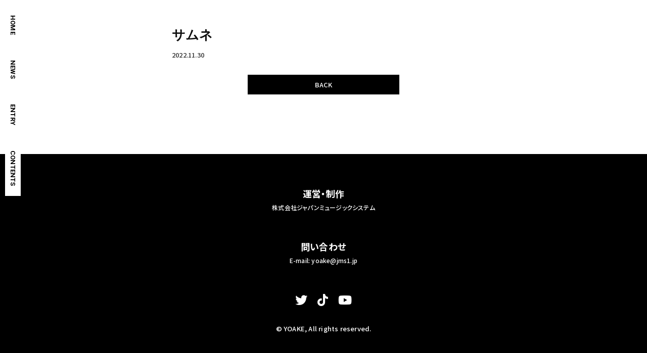

--- FILE ---
content_type: text/html; charset=utf-8
request_url: https://www.google.com/recaptcha/api2/anchor?ar=1&k=6LdfJ5AfAAAAAOClfbQXGZjnowxy4EpEnuCSgt_s&co=aHR0cHM6Ly95b2FrZS1qYXBhbi5qcDo0NDM.&hl=en&v=7gg7H51Q-naNfhmCP3_R47ho&size=invisible&anchor-ms=20000&execute-ms=15000&cb=67z19uncgrv
body_size: 48114
content:
<!DOCTYPE HTML><html dir="ltr" lang="en"><head><meta http-equiv="Content-Type" content="text/html; charset=UTF-8">
<meta http-equiv="X-UA-Compatible" content="IE=edge">
<title>reCAPTCHA</title>
<style type="text/css">
/* cyrillic-ext */
@font-face {
  font-family: 'Roboto';
  font-style: normal;
  font-weight: 400;
  font-stretch: 100%;
  src: url(//fonts.gstatic.com/s/roboto/v48/KFO7CnqEu92Fr1ME7kSn66aGLdTylUAMa3GUBHMdazTgWw.woff2) format('woff2');
  unicode-range: U+0460-052F, U+1C80-1C8A, U+20B4, U+2DE0-2DFF, U+A640-A69F, U+FE2E-FE2F;
}
/* cyrillic */
@font-face {
  font-family: 'Roboto';
  font-style: normal;
  font-weight: 400;
  font-stretch: 100%;
  src: url(//fonts.gstatic.com/s/roboto/v48/KFO7CnqEu92Fr1ME7kSn66aGLdTylUAMa3iUBHMdazTgWw.woff2) format('woff2');
  unicode-range: U+0301, U+0400-045F, U+0490-0491, U+04B0-04B1, U+2116;
}
/* greek-ext */
@font-face {
  font-family: 'Roboto';
  font-style: normal;
  font-weight: 400;
  font-stretch: 100%;
  src: url(//fonts.gstatic.com/s/roboto/v48/KFO7CnqEu92Fr1ME7kSn66aGLdTylUAMa3CUBHMdazTgWw.woff2) format('woff2');
  unicode-range: U+1F00-1FFF;
}
/* greek */
@font-face {
  font-family: 'Roboto';
  font-style: normal;
  font-weight: 400;
  font-stretch: 100%;
  src: url(//fonts.gstatic.com/s/roboto/v48/KFO7CnqEu92Fr1ME7kSn66aGLdTylUAMa3-UBHMdazTgWw.woff2) format('woff2');
  unicode-range: U+0370-0377, U+037A-037F, U+0384-038A, U+038C, U+038E-03A1, U+03A3-03FF;
}
/* math */
@font-face {
  font-family: 'Roboto';
  font-style: normal;
  font-weight: 400;
  font-stretch: 100%;
  src: url(//fonts.gstatic.com/s/roboto/v48/KFO7CnqEu92Fr1ME7kSn66aGLdTylUAMawCUBHMdazTgWw.woff2) format('woff2');
  unicode-range: U+0302-0303, U+0305, U+0307-0308, U+0310, U+0312, U+0315, U+031A, U+0326-0327, U+032C, U+032F-0330, U+0332-0333, U+0338, U+033A, U+0346, U+034D, U+0391-03A1, U+03A3-03A9, U+03B1-03C9, U+03D1, U+03D5-03D6, U+03F0-03F1, U+03F4-03F5, U+2016-2017, U+2034-2038, U+203C, U+2040, U+2043, U+2047, U+2050, U+2057, U+205F, U+2070-2071, U+2074-208E, U+2090-209C, U+20D0-20DC, U+20E1, U+20E5-20EF, U+2100-2112, U+2114-2115, U+2117-2121, U+2123-214F, U+2190, U+2192, U+2194-21AE, U+21B0-21E5, U+21F1-21F2, U+21F4-2211, U+2213-2214, U+2216-22FF, U+2308-230B, U+2310, U+2319, U+231C-2321, U+2336-237A, U+237C, U+2395, U+239B-23B7, U+23D0, U+23DC-23E1, U+2474-2475, U+25AF, U+25B3, U+25B7, U+25BD, U+25C1, U+25CA, U+25CC, U+25FB, U+266D-266F, U+27C0-27FF, U+2900-2AFF, U+2B0E-2B11, U+2B30-2B4C, U+2BFE, U+3030, U+FF5B, U+FF5D, U+1D400-1D7FF, U+1EE00-1EEFF;
}
/* symbols */
@font-face {
  font-family: 'Roboto';
  font-style: normal;
  font-weight: 400;
  font-stretch: 100%;
  src: url(//fonts.gstatic.com/s/roboto/v48/KFO7CnqEu92Fr1ME7kSn66aGLdTylUAMaxKUBHMdazTgWw.woff2) format('woff2');
  unicode-range: U+0001-000C, U+000E-001F, U+007F-009F, U+20DD-20E0, U+20E2-20E4, U+2150-218F, U+2190, U+2192, U+2194-2199, U+21AF, U+21E6-21F0, U+21F3, U+2218-2219, U+2299, U+22C4-22C6, U+2300-243F, U+2440-244A, U+2460-24FF, U+25A0-27BF, U+2800-28FF, U+2921-2922, U+2981, U+29BF, U+29EB, U+2B00-2BFF, U+4DC0-4DFF, U+FFF9-FFFB, U+10140-1018E, U+10190-1019C, U+101A0, U+101D0-101FD, U+102E0-102FB, U+10E60-10E7E, U+1D2C0-1D2D3, U+1D2E0-1D37F, U+1F000-1F0FF, U+1F100-1F1AD, U+1F1E6-1F1FF, U+1F30D-1F30F, U+1F315, U+1F31C, U+1F31E, U+1F320-1F32C, U+1F336, U+1F378, U+1F37D, U+1F382, U+1F393-1F39F, U+1F3A7-1F3A8, U+1F3AC-1F3AF, U+1F3C2, U+1F3C4-1F3C6, U+1F3CA-1F3CE, U+1F3D4-1F3E0, U+1F3ED, U+1F3F1-1F3F3, U+1F3F5-1F3F7, U+1F408, U+1F415, U+1F41F, U+1F426, U+1F43F, U+1F441-1F442, U+1F444, U+1F446-1F449, U+1F44C-1F44E, U+1F453, U+1F46A, U+1F47D, U+1F4A3, U+1F4B0, U+1F4B3, U+1F4B9, U+1F4BB, U+1F4BF, U+1F4C8-1F4CB, U+1F4D6, U+1F4DA, U+1F4DF, U+1F4E3-1F4E6, U+1F4EA-1F4ED, U+1F4F7, U+1F4F9-1F4FB, U+1F4FD-1F4FE, U+1F503, U+1F507-1F50B, U+1F50D, U+1F512-1F513, U+1F53E-1F54A, U+1F54F-1F5FA, U+1F610, U+1F650-1F67F, U+1F687, U+1F68D, U+1F691, U+1F694, U+1F698, U+1F6AD, U+1F6B2, U+1F6B9-1F6BA, U+1F6BC, U+1F6C6-1F6CF, U+1F6D3-1F6D7, U+1F6E0-1F6EA, U+1F6F0-1F6F3, U+1F6F7-1F6FC, U+1F700-1F7FF, U+1F800-1F80B, U+1F810-1F847, U+1F850-1F859, U+1F860-1F887, U+1F890-1F8AD, U+1F8B0-1F8BB, U+1F8C0-1F8C1, U+1F900-1F90B, U+1F93B, U+1F946, U+1F984, U+1F996, U+1F9E9, U+1FA00-1FA6F, U+1FA70-1FA7C, U+1FA80-1FA89, U+1FA8F-1FAC6, U+1FACE-1FADC, U+1FADF-1FAE9, U+1FAF0-1FAF8, U+1FB00-1FBFF;
}
/* vietnamese */
@font-face {
  font-family: 'Roboto';
  font-style: normal;
  font-weight: 400;
  font-stretch: 100%;
  src: url(//fonts.gstatic.com/s/roboto/v48/KFO7CnqEu92Fr1ME7kSn66aGLdTylUAMa3OUBHMdazTgWw.woff2) format('woff2');
  unicode-range: U+0102-0103, U+0110-0111, U+0128-0129, U+0168-0169, U+01A0-01A1, U+01AF-01B0, U+0300-0301, U+0303-0304, U+0308-0309, U+0323, U+0329, U+1EA0-1EF9, U+20AB;
}
/* latin-ext */
@font-face {
  font-family: 'Roboto';
  font-style: normal;
  font-weight: 400;
  font-stretch: 100%;
  src: url(//fonts.gstatic.com/s/roboto/v48/KFO7CnqEu92Fr1ME7kSn66aGLdTylUAMa3KUBHMdazTgWw.woff2) format('woff2');
  unicode-range: U+0100-02BA, U+02BD-02C5, U+02C7-02CC, U+02CE-02D7, U+02DD-02FF, U+0304, U+0308, U+0329, U+1D00-1DBF, U+1E00-1E9F, U+1EF2-1EFF, U+2020, U+20A0-20AB, U+20AD-20C0, U+2113, U+2C60-2C7F, U+A720-A7FF;
}
/* latin */
@font-face {
  font-family: 'Roboto';
  font-style: normal;
  font-weight: 400;
  font-stretch: 100%;
  src: url(//fonts.gstatic.com/s/roboto/v48/KFO7CnqEu92Fr1ME7kSn66aGLdTylUAMa3yUBHMdazQ.woff2) format('woff2');
  unicode-range: U+0000-00FF, U+0131, U+0152-0153, U+02BB-02BC, U+02C6, U+02DA, U+02DC, U+0304, U+0308, U+0329, U+2000-206F, U+20AC, U+2122, U+2191, U+2193, U+2212, U+2215, U+FEFF, U+FFFD;
}
/* cyrillic-ext */
@font-face {
  font-family: 'Roboto';
  font-style: normal;
  font-weight: 500;
  font-stretch: 100%;
  src: url(//fonts.gstatic.com/s/roboto/v48/KFO7CnqEu92Fr1ME7kSn66aGLdTylUAMa3GUBHMdazTgWw.woff2) format('woff2');
  unicode-range: U+0460-052F, U+1C80-1C8A, U+20B4, U+2DE0-2DFF, U+A640-A69F, U+FE2E-FE2F;
}
/* cyrillic */
@font-face {
  font-family: 'Roboto';
  font-style: normal;
  font-weight: 500;
  font-stretch: 100%;
  src: url(//fonts.gstatic.com/s/roboto/v48/KFO7CnqEu92Fr1ME7kSn66aGLdTylUAMa3iUBHMdazTgWw.woff2) format('woff2');
  unicode-range: U+0301, U+0400-045F, U+0490-0491, U+04B0-04B1, U+2116;
}
/* greek-ext */
@font-face {
  font-family: 'Roboto';
  font-style: normal;
  font-weight: 500;
  font-stretch: 100%;
  src: url(//fonts.gstatic.com/s/roboto/v48/KFO7CnqEu92Fr1ME7kSn66aGLdTylUAMa3CUBHMdazTgWw.woff2) format('woff2');
  unicode-range: U+1F00-1FFF;
}
/* greek */
@font-face {
  font-family: 'Roboto';
  font-style: normal;
  font-weight: 500;
  font-stretch: 100%;
  src: url(//fonts.gstatic.com/s/roboto/v48/KFO7CnqEu92Fr1ME7kSn66aGLdTylUAMa3-UBHMdazTgWw.woff2) format('woff2');
  unicode-range: U+0370-0377, U+037A-037F, U+0384-038A, U+038C, U+038E-03A1, U+03A3-03FF;
}
/* math */
@font-face {
  font-family: 'Roboto';
  font-style: normal;
  font-weight: 500;
  font-stretch: 100%;
  src: url(//fonts.gstatic.com/s/roboto/v48/KFO7CnqEu92Fr1ME7kSn66aGLdTylUAMawCUBHMdazTgWw.woff2) format('woff2');
  unicode-range: U+0302-0303, U+0305, U+0307-0308, U+0310, U+0312, U+0315, U+031A, U+0326-0327, U+032C, U+032F-0330, U+0332-0333, U+0338, U+033A, U+0346, U+034D, U+0391-03A1, U+03A3-03A9, U+03B1-03C9, U+03D1, U+03D5-03D6, U+03F0-03F1, U+03F4-03F5, U+2016-2017, U+2034-2038, U+203C, U+2040, U+2043, U+2047, U+2050, U+2057, U+205F, U+2070-2071, U+2074-208E, U+2090-209C, U+20D0-20DC, U+20E1, U+20E5-20EF, U+2100-2112, U+2114-2115, U+2117-2121, U+2123-214F, U+2190, U+2192, U+2194-21AE, U+21B0-21E5, U+21F1-21F2, U+21F4-2211, U+2213-2214, U+2216-22FF, U+2308-230B, U+2310, U+2319, U+231C-2321, U+2336-237A, U+237C, U+2395, U+239B-23B7, U+23D0, U+23DC-23E1, U+2474-2475, U+25AF, U+25B3, U+25B7, U+25BD, U+25C1, U+25CA, U+25CC, U+25FB, U+266D-266F, U+27C0-27FF, U+2900-2AFF, U+2B0E-2B11, U+2B30-2B4C, U+2BFE, U+3030, U+FF5B, U+FF5D, U+1D400-1D7FF, U+1EE00-1EEFF;
}
/* symbols */
@font-face {
  font-family: 'Roboto';
  font-style: normal;
  font-weight: 500;
  font-stretch: 100%;
  src: url(//fonts.gstatic.com/s/roboto/v48/KFO7CnqEu92Fr1ME7kSn66aGLdTylUAMaxKUBHMdazTgWw.woff2) format('woff2');
  unicode-range: U+0001-000C, U+000E-001F, U+007F-009F, U+20DD-20E0, U+20E2-20E4, U+2150-218F, U+2190, U+2192, U+2194-2199, U+21AF, U+21E6-21F0, U+21F3, U+2218-2219, U+2299, U+22C4-22C6, U+2300-243F, U+2440-244A, U+2460-24FF, U+25A0-27BF, U+2800-28FF, U+2921-2922, U+2981, U+29BF, U+29EB, U+2B00-2BFF, U+4DC0-4DFF, U+FFF9-FFFB, U+10140-1018E, U+10190-1019C, U+101A0, U+101D0-101FD, U+102E0-102FB, U+10E60-10E7E, U+1D2C0-1D2D3, U+1D2E0-1D37F, U+1F000-1F0FF, U+1F100-1F1AD, U+1F1E6-1F1FF, U+1F30D-1F30F, U+1F315, U+1F31C, U+1F31E, U+1F320-1F32C, U+1F336, U+1F378, U+1F37D, U+1F382, U+1F393-1F39F, U+1F3A7-1F3A8, U+1F3AC-1F3AF, U+1F3C2, U+1F3C4-1F3C6, U+1F3CA-1F3CE, U+1F3D4-1F3E0, U+1F3ED, U+1F3F1-1F3F3, U+1F3F5-1F3F7, U+1F408, U+1F415, U+1F41F, U+1F426, U+1F43F, U+1F441-1F442, U+1F444, U+1F446-1F449, U+1F44C-1F44E, U+1F453, U+1F46A, U+1F47D, U+1F4A3, U+1F4B0, U+1F4B3, U+1F4B9, U+1F4BB, U+1F4BF, U+1F4C8-1F4CB, U+1F4D6, U+1F4DA, U+1F4DF, U+1F4E3-1F4E6, U+1F4EA-1F4ED, U+1F4F7, U+1F4F9-1F4FB, U+1F4FD-1F4FE, U+1F503, U+1F507-1F50B, U+1F50D, U+1F512-1F513, U+1F53E-1F54A, U+1F54F-1F5FA, U+1F610, U+1F650-1F67F, U+1F687, U+1F68D, U+1F691, U+1F694, U+1F698, U+1F6AD, U+1F6B2, U+1F6B9-1F6BA, U+1F6BC, U+1F6C6-1F6CF, U+1F6D3-1F6D7, U+1F6E0-1F6EA, U+1F6F0-1F6F3, U+1F6F7-1F6FC, U+1F700-1F7FF, U+1F800-1F80B, U+1F810-1F847, U+1F850-1F859, U+1F860-1F887, U+1F890-1F8AD, U+1F8B0-1F8BB, U+1F8C0-1F8C1, U+1F900-1F90B, U+1F93B, U+1F946, U+1F984, U+1F996, U+1F9E9, U+1FA00-1FA6F, U+1FA70-1FA7C, U+1FA80-1FA89, U+1FA8F-1FAC6, U+1FACE-1FADC, U+1FADF-1FAE9, U+1FAF0-1FAF8, U+1FB00-1FBFF;
}
/* vietnamese */
@font-face {
  font-family: 'Roboto';
  font-style: normal;
  font-weight: 500;
  font-stretch: 100%;
  src: url(//fonts.gstatic.com/s/roboto/v48/KFO7CnqEu92Fr1ME7kSn66aGLdTylUAMa3OUBHMdazTgWw.woff2) format('woff2');
  unicode-range: U+0102-0103, U+0110-0111, U+0128-0129, U+0168-0169, U+01A0-01A1, U+01AF-01B0, U+0300-0301, U+0303-0304, U+0308-0309, U+0323, U+0329, U+1EA0-1EF9, U+20AB;
}
/* latin-ext */
@font-face {
  font-family: 'Roboto';
  font-style: normal;
  font-weight: 500;
  font-stretch: 100%;
  src: url(//fonts.gstatic.com/s/roboto/v48/KFO7CnqEu92Fr1ME7kSn66aGLdTylUAMa3KUBHMdazTgWw.woff2) format('woff2');
  unicode-range: U+0100-02BA, U+02BD-02C5, U+02C7-02CC, U+02CE-02D7, U+02DD-02FF, U+0304, U+0308, U+0329, U+1D00-1DBF, U+1E00-1E9F, U+1EF2-1EFF, U+2020, U+20A0-20AB, U+20AD-20C0, U+2113, U+2C60-2C7F, U+A720-A7FF;
}
/* latin */
@font-face {
  font-family: 'Roboto';
  font-style: normal;
  font-weight: 500;
  font-stretch: 100%;
  src: url(//fonts.gstatic.com/s/roboto/v48/KFO7CnqEu92Fr1ME7kSn66aGLdTylUAMa3yUBHMdazQ.woff2) format('woff2');
  unicode-range: U+0000-00FF, U+0131, U+0152-0153, U+02BB-02BC, U+02C6, U+02DA, U+02DC, U+0304, U+0308, U+0329, U+2000-206F, U+20AC, U+2122, U+2191, U+2193, U+2212, U+2215, U+FEFF, U+FFFD;
}
/* cyrillic-ext */
@font-face {
  font-family: 'Roboto';
  font-style: normal;
  font-weight: 900;
  font-stretch: 100%;
  src: url(//fonts.gstatic.com/s/roboto/v48/KFO7CnqEu92Fr1ME7kSn66aGLdTylUAMa3GUBHMdazTgWw.woff2) format('woff2');
  unicode-range: U+0460-052F, U+1C80-1C8A, U+20B4, U+2DE0-2DFF, U+A640-A69F, U+FE2E-FE2F;
}
/* cyrillic */
@font-face {
  font-family: 'Roboto';
  font-style: normal;
  font-weight: 900;
  font-stretch: 100%;
  src: url(//fonts.gstatic.com/s/roboto/v48/KFO7CnqEu92Fr1ME7kSn66aGLdTylUAMa3iUBHMdazTgWw.woff2) format('woff2');
  unicode-range: U+0301, U+0400-045F, U+0490-0491, U+04B0-04B1, U+2116;
}
/* greek-ext */
@font-face {
  font-family: 'Roboto';
  font-style: normal;
  font-weight: 900;
  font-stretch: 100%;
  src: url(//fonts.gstatic.com/s/roboto/v48/KFO7CnqEu92Fr1ME7kSn66aGLdTylUAMa3CUBHMdazTgWw.woff2) format('woff2');
  unicode-range: U+1F00-1FFF;
}
/* greek */
@font-face {
  font-family: 'Roboto';
  font-style: normal;
  font-weight: 900;
  font-stretch: 100%;
  src: url(//fonts.gstatic.com/s/roboto/v48/KFO7CnqEu92Fr1ME7kSn66aGLdTylUAMa3-UBHMdazTgWw.woff2) format('woff2');
  unicode-range: U+0370-0377, U+037A-037F, U+0384-038A, U+038C, U+038E-03A1, U+03A3-03FF;
}
/* math */
@font-face {
  font-family: 'Roboto';
  font-style: normal;
  font-weight: 900;
  font-stretch: 100%;
  src: url(//fonts.gstatic.com/s/roboto/v48/KFO7CnqEu92Fr1ME7kSn66aGLdTylUAMawCUBHMdazTgWw.woff2) format('woff2');
  unicode-range: U+0302-0303, U+0305, U+0307-0308, U+0310, U+0312, U+0315, U+031A, U+0326-0327, U+032C, U+032F-0330, U+0332-0333, U+0338, U+033A, U+0346, U+034D, U+0391-03A1, U+03A3-03A9, U+03B1-03C9, U+03D1, U+03D5-03D6, U+03F0-03F1, U+03F4-03F5, U+2016-2017, U+2034-2038, U+203C, U+2040, U+2043, U+2047, U+2050, U+2057, U+205F, U+2070-2071, U+2074-208E, U+2090-209C, U+20D0-20DC, U+20E1, U+20E5-20EF, U+2100-2112, U+2114-2115, U+2117-2121, U+2123-214F, U+2190, U+2192, U+2194-21AE, U+21B0-21E5, U+21F1-21F2, U+21F4-2211, U+2213-2214, U+2216-22FF, U+2308-230B, U+2310, U+2319, U+231C-2321, U+2336-237A, U+237C, U+2395, U+239B-23B7, U+23D0, U+23DC-23E1, U+2474-2475, U+25AF, U+25B3, U+25B7, U+25BD, U+25C1, U+25CA, U+25CC, U+25FB, U+266D-266F, U+27C0-27FF, U+2900-2AFF, U+2B0E-2B11, U+2B30-2B4C, U+2BFE, U+3030, U+FF5B, U+FF5D, U+1D400-1D7FF, U+1EE00-1EEFF;
}
/* symbols */
@font-face {
  font-family: 'Roboto';
  font-style: normal;
  font-weight: 900;
  font-stretch: 100%;
  src: url(//fonts.gstatic.com/s/roboto/v48/KFO7CnqEu92Fr1ME7kSn66aGLdTylUAMaxKUBHMdazTgWw.woff2) format('woff2');
  unicode-range: U+0001-000C, U+000E-001F, U+007F-009F, U+20DD-20E0, U+20E2-20E4, U+2150-218F, U+2190, U+2192, U+2194-2199, U+21AF, U+21E6-21F0, U+21F3, U+2218-2219, U+2299, U+22C4-22C6, U+2300-243F, U+2440-244A, U+2460-24FF, U+25A0-27BF, U+2800-28FF, U+2921-2922, U+2981, U+29BF, U+29EB, U+2B00-2BFF, U+4DC0-4DFF, U+FFF9-FFFB, U+10140-1018E, U+10190-1019C, U+101A0, U+101D0-101FD, U+102E0-102FB, U+10E60-10E7E, U+1D2C0-1D2D3, U+1D2E0-1D37F, U+1F000-1F0FF, U+1F100-1F1AD, U+1F1E6-1F1FF, U+1F30D-1F30F, U+1F315, U+1F31C, U+1F31E, U+1F320-1F32C, U+1F336, U+1F378, U+1F37D, U+1F382, U+1F393-1F39F, U+1F3A7-1F3A8, U+1F3AC-1F3AF, U+1F3C2, U+1F3C4-1F3C6, U+1F3CA-1F3CE, U+1F3D4-1F3E0, U+1F3ED, U+1F3F1-1F3F3, U+1F3F5-1F3F7, U+1F408, U+1F415, U+1F41F, U+1F426, U+1F43F, U+1F441-1F442, U+1F444, U+1F446-1F449, U+1F44C-1F44E, U+1F453, U+1F46A, U+1F47D, U+1F4A3, U+1F4B0, U+1F4B3, U+1F4B9, U+1F4BB, U+1F4BF, U+1F4C8-1F4CB, U+1F4D6, U+1F4DA, U+1F4DF, U+1F4E3-1F4E6, U+1F4EA-1F4ED, U+1F4F7, U+1F4F9-1F4FB, U+1F4FD-1F4FE, U+1F503, U+1F507-1F50B, U+1F50D, U+1F512-1F513, U+1F53E-1F54A, U+1F54F-1F5FA, U+1F610, U+1F650-1F67F, U+1F687, U+1F68D, U+1F691, U+1F694, U+1F698, U+1F6AD, U+1F6B2, U+1F6B9-1F6BA, U+1F6BC, U+1F6C6-1F6CF, U+1F6D3-1F6D7, U+1F6E0-1F6EA, U+1F6F0-1F6F3, U+1F6F7-1F6FC, U+1F700-1F7FF, U+1F800-1F80B, U+1F810-1F847, U+1F850-1F859, U+1F860-1F887, U+1F890-1F8AD, U+1F8B0-1F8BB, U+1F8C0-1F8C1, U+1F900-1F90B, U+1F93B, U+1F946, U+1F984, U+1F996, U+1F9E9, U+1FA00-1FA6F, U+1FA70-1FA7C, U+1FA80-1FA89, U+1FA8F-1FAC6, U+1FACE-1FADC, U+1FADF-1FAE9, U+1FAF0-1FAF8, U+1FB00-1FBFF;
}
/* vietnamese */
@font-face {
  font-family: 'Roboto';
  font-style: normal;
  font-weight: 900;
  font-stretch: 100%;
  src: url(//fonts.gstatic.com/s/roboto/v48/KFO7CnqEu92Fr1ME7kSn66aGLdTylUAMa3OUBHMdazTgWw.woff2) format('woff2');
  unicode-range: U+0102-0103, U+0110-0111, U+0128-0129, U+0168-0169, U+01A0-01A1, U+01AF-01B0, U+0300-0301, U+0303-0304, U+0308-0309, U+0323, U+0329, U+1EA0-1EF9, U+20AB;
}
/* latin-ext */
@font-face {
  font-family: 'Roboto';
  font-style: normal;
  font-weight: 900;
  font-stretch: 100%;
  src: url(//fonts.gstatic.com/s/roboto/v48/KFO7CnqEu92Fr1ME7kSn66aGLdTylUAMa3KUBHMdazTgWw.woff2) format('woff2');
  unicode-range: U+0100-02BA, U+02BD-02C5, U+02C7-02CC, U+02CE-02D7, U+02DD-02FF, U+0304, U+0308, U+0329, U+1D00-1DBF, U+1E00-1E9F, U+1EF2-1EFF, U+2020, U+20A0-20AB, U+20AD-20C0, U+2113, U+2C60-2C7F, U+A720-A7FF;
}
/* latin */
@font-face {
  font-family: 'Roboto';
  font-style: normal;
  font-weight: 900;
  font-stretch: 100%;
  src: url(//fonts.gstatic.com/s/roboto/v48/KFO7CnqEu92Fr1ME7kSn66aGLdTylUAMa3yUBHMdazQ.woff2) format('woff2');
  unicode-range: U+0000-00FF, U+0131, U+0152-0153, U+02BB-02BC, U+02C6, U+02DA, U+02DC, U+0304, U+0308, U+0329, U+2000-206F, U+20AC, U+2122, U+2191, U+2193, U+2212, U+2215, U+FEFF, U+FFFD;
}

</style>
<link rel="stylesheet" type="text/css" href="https://www.gstatic.com/recaptcha/releases/7gg7H51Q-naNfhmCP3_R47ho/styles__ltr.css">
<script nonce="8OtyTGsym9kaJ7sqHPO6TQ" type="text/javascript">window['__recaptcha_api'] = 'https://www.google.com/recaptcha/api2/';</script>
<script type="text/javascript" src="https://www.gstatic.com/recaptcha/releases/7gg7H51Q-naNfhmCP3_R47ho/recaptcha__en.js" nonce="8OtyTGsym9kaJ7sqHPO6TQ">
      
    </script></head>
<body><div id="rc-anchor-alert" class="rc-anchor-alert"></div>
<input type="hidden" id="recaptcha-token" value="[base64]">
<script type="text/javascript" nonce="8OtyTGsym9kaJ7sqHPO6TQ">
      recaptcha.anchor.Main.init("[\x22ainput\x22,[\x22bgdata\x22,\x22\x22,\[base64]/[base64]/[base64]/KE4oMTI0LHYsdi5HKSxMWihsLHYpKTpOKDEyNCx2LGwpLFYpLHYpLFQpKSxGKDE3MSx2KX0scjc9ZnVuY3Rpb24obCl7cmV0dXJuIGx9LEM9ZnVuY3Rpb24obCxWLHYpe04odixsLFYpLFZbYWtdPTI3OTZ9LG49ZnVuY3Rpb24obCxWKXtWLlg9KChWLlg/[base64]/[base64]/[base64]/[base64]/[base64]/[base64]/[base64]/[base64]/[base64]/[base64]/[base64]\\u003d\x22,\[base64]\\u003d\\u003d\x22,\[base64]/[base64]/DknlnfMOWwrlrPsOIcyRXw7/CqsKmw5vDucO4w7fDmUjDicOBwo7CklLDn8Ocw5fCnsK1w6dICDfDtcK0w6HDhcOLMg80NkTDj8ONw7Agb8OkWMO+w6hFQ8Kzw4Nswr/CtcOnw5/DpcK2wonCjV3Dpz3Cp27DksOmXcKtfsOyesOMwofDg8OHFmvCtk1lwoc6wpwTw57Cg8KXwppdwqDCoUU1bnQCwocvw4LDgz/Cpk9CwrvCoAtKK0LDnkxYwrTCuQ3DocO1T0RyA8O1w6fClcKjw7I9MMKaw6bCsB/CoSvDg14nw7ZnaUIqw7lrwrALw6QXCsK+VAXDk8ORVSXDkGPCkgTDoMK0bjYtw7fCocOkSDTDpMKSXMKdwoA8bcOXw643WHFeYxEMwoTCk8O1c8KYw7jDjcOydMOHw7JEIMOzEELCqUvDrmXCucK6wozCiAIwwpVJJMK2L8KqNMKYAMOJZx/Dn8OZwq4AMh7Dji18w73Chipjw7lldmdAw5Q9w4VIw5bCnsKcbMKSfC4Hw48BCMKqwojCiMO/ZUPCjn0ew4Utw5/DscO+DmzDgcOccEbDoMKNwrzCsMOtw5zCicKdXMOvAkfDn8KgD8KjwoADRgHDmcOXwr8+dsK9wpfDhRYqRMO+dMK0wr/CssKbKiHCs8K6PsKew7HDninCtAfDv8OwAx4WwpbDnMOPaBoVw59lwog3DsOKwpBiLMKBwpHDrSvCiQMXAcKKw4bClz9Hw5/Cmj9rw7NLw7A8w4wjNlLDrBvCgUrDqsOmPMOcOcKHw6zCqsKHwr4ywqTDgcKcSsO8w65nw7VqUjsxKjIrwp/CvcKpKivDucKqc8KoJcKsC2vCicOvwr7Dsm9qen3DuMKiacOkwrsOehzDgGhDw4LDnBjCokPDqMOiVcKRQnnDoxHCkj/DrsOxw67CgcOHwrzDmiVmwq7CsMKwLsOow6R7eMOiUcKbw607MMONwplYUsKqw4jCuQsnHx7CgcOGTQMOw7Nzwo3CqsKXBcK7woBDw4TCm8OWI2gEL8KEM8O5wo7CgWrCkMK8w5zCisKgEcOwwrrDtsKPSTfCvcKyIMOMwokOUzdcP8O5w4xUDMOcwrTCnQ/Dp8KeXjrCkFfDoMK8C8KFwqLDlMKaw70ow70tw5UGw7cjwr7Dg3Fmw7/DtMOrdjR7w6kxwrtsw6Yfw7YoGMKKwrbCjxRdEMKPDcKJw7fDh8K+ETbCjnzCrcO/HsKvVn/CqcO9worDvsOiaVDDjW0swqI/w6HCkHBTwpEKGCfDs8K7KsOKwqjCohYKwqQDCzTCuBjDpBIgGcK6BTLDuRHDsWTDicKKcsK+L27DrcOoWgwEVsKmbArCjMK7S8OoT8OuwqtgSg7Dj8KlLsO6CcOtwoTDuMKWwr7DljDChlYlBsKwUG/DvMO/w7AwwqXDssKVwr/DqVMaw5paw7nDtUjCn3heAQ4fDsKPw5fCisO7KcKNOcOvDsOpMTtgBkdwEcK2w7hJbD7CtsKmwrbCnGo+w7rCrE1TMcKhRHLDocKdw4HDuMK4Vg8+MMKOaHPChgMow5nCjMKMMMKOw6/DrgbDpzPDoW3DmV7ChsO9w6HDncKNw5sxwo7DikzCjcKaJgdtw5Mjwo/CuMOIwpXCnMOQwqVDwoHDoMKqKVPCtm7ClFQmPMOwXMO/NmxnbwvDrVwlw5sgwq3Dq24nwpQrw5FvWTbDisK3w5jDkcOSHMK/F8OuSwLDqEjCmRTCucOQNSfDgMKAIWw0wrXCgjfDiMKVwq3CnxfDl3M9wqpdScOEd3I/wphyYyTChMKSwr9tw406YyHDrUBhwpMkw4bDqWrDuMO1wol4AyXDhDbCj8KjCMK0w5p4w4sKEcOVw5fCvFbDnTjDp8O+dMOgYVDDoDUDDMOzFSIww4jCkMO/fiLDn8K7w7V7bwDDgcKYw7jDqMOaw4p+DX7CqSXCvsKyBAdGPcONPcKRw67CkMKeM3kJwoEPw6TClsOtXsKQZMKLwocMdh/DnUwbScOFw6dpw4/DmsOFd8KQwr3DgixlX0zDv8Kvw5PCnwbDtsOuSMOXL8O0YznDhMO+wqjDqcOmwqTDrMK5EgTDhyFGwrMOUsKTE8OIbQ/CrwQoXxwiwo/Cu2IobjM/VcK/BcKvwoY3wrB9SMKUEgvDjlrDoMKVZ13DvDtDIcKpwrPCgU/CqsKPw4ptfh3CoMORwqjDm3YTw5LDn3XDtcOgw5/ClifDhVXDh8KCwo9zAcOsRMK2w6RBGV7ChUENasOuwocIwqbDjSfDnkPDr8OIwpLDlETCscKEw4PDtMKvU1NlMMKpwrvCnsOBTGXDuHfCgMKXXFnCvsK+S8OUwqLDoGXDm8O/w6/Cp1NHw4UPwqTCuMOmwrfCmFpWcBTDq1nDuMKYesK6ORdtChdwUMKNwpVJwpXCr2YRw6V+wrZta2ZVw7QSGy3DmEzCgwdLwpt+w5LChsO4X8KTDSgawpnDt8OgDgE+wowVw7JSV2vDv8OXw7UUW8O1wqXCkSV5aMOKw6/CpktPw79qIcOHA3PDl0rDgMOHw4gNwqjCtMO5wo7Cl8KHWEzDpMK7wrAvFsOJwpPDmn8JwqAcOxIAwo5fw6vDoMOraGsSwpd3w7jDr8KxN8Kjw6pYw6MhBcKVwoIGwrnDhBhQDBlzwoB9w5PCpcKywqHCvDArwqtZwpnDlg/DqsKawocwdMKSGCDCrzIQVFLCvcOPMMKDwpJDWHLDlhtQfsKYw7vCvsK8wqjCosKZwqPDs8Oqd1bDocKWWcKBw7XCuT5YUsOVwp/Cv8O4wpXChkPCocOTPhB/Z8OAGcKEUTNtf8O7BQDCi8O4OikFw7krJFd0wqPDmcOGw53DvMOpHAEewrRWwpNmw53CgDcJwqBdworCjsO7bMKRw77CsnnCssKtBD0GTMKJw5TCnmEYejjDhX7DvS5LwpfDn8K/ZxLDpjsUJ8OcwpvDmELDtsO3wp8ZwoFGGUQsI31Qw47CosKwwrNEFWnDqQbDtsOMw6vDiiHDnMOqOXDDn8KnZsOeEMK4w7/CoRLCvsOKw4nCtQ3CmMOKwpjCqcKDw69gw7Q0b8O8aC/Cp8K1wqTCi0TCkMOjw6HCuAkUJ8Klw5DDlQnCpVTDjsKrJWXDjDbCu8KOSFPCsno8AsKew47DoVcpUCXDsMKvw6oTDVEcwqTCiAHDhHgsUQBbwpXCsFYHHXltFFfCjhpbwp/DqgnCnxrDpcKSwr7Dh3sywqR1VsOSw6PCoMKTwpXChhgAwqgPwozDt8KMNzQewpXDsMOtwqHDhy3CgsKfAx97wodffAofw7nDr0xBwrtEwo8MfMK1LgcfwqxKLcO/w7UHcsKpwp7DucOqwpUVw5jCrcOWRMKHw6TDsMOMM8OsfcKew4ENwqDDhjEUEnPCkjQjHRnDssK9wpXDnMOfwqTCkcOaworCjXpMw5rClMKlw5XDsyFNC8OEVmcVGRHCkSvChGXCqMKscMOdSx8MLMObw5t1V8KRcMObwrBJQsOIwpPDq8Kpwq4WRnAHQXw/wozDhwICP8KJckjDrMOZRlbDqRbCm8OowqcXw7nDisK4w7EMbsKmw5c8w43Cnj/Cr8OFw5QoZ8OaeBrDrcOjcSlLwoxgQWbDqMKUw7HDnMOOwrARdcKgYQArw6MWwpFPw4LDqkA9KcK6w7zDgMOvwqLCvcKswo3Dpy83wrjDncOlw5pQM8KXwrNmw7nDlHPCucKWwqzCpiRsw49uw7rCjBLDqsO/wpYgcsKhwo7DpMODKCTCtxIcwq3ComIAfcKfwrRCZkjDrcKAfGzCn8KlC8K9O8OgJMKcH1fCmsOjwp7CscK0w4/CnStPw4Q+w5RFwqEZXMKNw6coPm/[base64]/MjXCg8O5w5nCjg09NcKRwp4qwoJAY8KBG8KBwoRmHj0ABMKGw4PCvW7CvFEiwqdpw4DClcKPw7Z8XlrCgW5Ow5MFwrPDq8KpYUAqw6nCmGpEKyYIwp3DqsOecsKIw6rCssOuwr/[base64]/DssO1K3nCvkEwFGrCr8Olwrc8w5nCr1vCh8Oxw7/[base64]/CvcOjw6JIw7cxw7ZgKz/DvGvDmMKrwrjDj8K9w5Mjw63ClULCpQ0Zw6jCmsKQZGRiw4IWw7vCknoQacOAT8K7XMOMS8OeworDtGbDscO0w5nCrnceaMO8AcKkHEXDrCtJe8KebsK1wpbDjl4iBR/[base64]/w5HCmmwswqXCl8KewprDhmfDvVTDuT/[base64]/DrMKzTSFqwp4BIcK2w75OwoJSYMO9w73CgAtnw4tjwq7CoXUyw7oswrjDhQ7CjF7DtMOgwrvCh8KJbMKqwq/DuU15wr8uwq86wpUJW8KGw5xwChdRAgTDjznCpMOVw6HCnEbDr8KMPgjDk8K6w4LCosOTw4bCssK/[base64]/CpT9hHsOTwqBUw6TDmHnCssKXwrvDpcK/YlbCusK6wpg9wqbCpcO9wrItU8KwQcOQworDosOtwohBw78eKsKXwpXCm8OALMKcw6gVPsKSwoh+aSbDqi7Di8O5b8O5RMO7wp7Dsy4ncsO8S8Ozwolsw7xMw69Tw7c4L8KDUknChkFNw6k2O3FcJEbCtsKcwrRUScO/w6TDucOww4hEfSsCacOHw6xiwoJ+PStZSUTCssKXAn7DgcOMw6EuABjDksOkwobCgnHDjyzClMKjH2jCsSFNNxXDnMOZwpnDlsKnecOoTElgw6J7w7jCsMK3w7zDjxsfYVxdAQlpwplIwo0Tw7MkXMKGwqZXwqc1wpbCncKABMK2Nmg8TBDDlMO/w6tKEcKrwog/[base64]/[base64]/DnsOmOcOUw67CrB4pw6gRw6xKwqPDlmnDmcOAcMOSXcKwX8OoKcOqTMOww5bCllPDh8OOw5nCqm3DqRTCh2zDhQ3DtcOAw5RBLsOlbcK/[base64]/CisKlBcOFw6tjwosZOMK3DMOTYcOSw4QGYGXCrMKqw4TCs3ILBR/CrcKoJMOewromCcKYw5XCs8Kgw4HCsMKowp3CmS7ClsKzQ8K3A8KtZ8Oywr1qMMOnwos/w51Jw5M+UVDDvMKddcOfChTDhcKNw6TCu2czwqd8IXEAwrTCgTHCpsK7w6c3wqFEP2LCj8O7ecOwfjoAJsOUw5rCumXDhl7Ck8K/d8K5w4tKw6DChiQaw5cCw7vDvsOeYxsYw59RYMKrFsO3EwpbwqjDisODfjBUwrbCoEIGw6BbG8KcwpwvwqFNw6QRBsKrw7cJw6otfABDNMOcwo06woPComoBQjbDjEd6wqbDvsKvw4ImwoTCgHFCfcOKUsK5e102wqQFw4/DpcOmPsOlw5Uew48lZsK+w5M3cz9OBcKvMcK6w6/DtcOpBsOFbFzDkDBRNTsAdHlqwqnCgcOVC8KAHcOaw5rCrRTDnHbCjCI4wrpjw4LDu3wnAR9KaMOWbBZhw5LDnH3CssKyw6lMwrDCtMKXw5XDkMKkw7s5wp/CrVBSw5/CosKlw7XCjcOJw6fDqGUOwoN+w5LDjcOKwpfCiErCsMOfw5NqNz07Ml/Dqn1jZxfDujvCpgljV8KHwrfCuELCrFFiHMOMw5xrLMOHBEDCmMKYwr83BcO5OQLChcKlwqPDjMO+wqfCvS3ChFs/cC86wqXDhcO8MsKPMkVdNMOsw7FUw5LCrMOzw7XDrsOiwqXDksKZKHvCr1onwplqw53Dk8OCZUbCqnhgw7cxw7rCjcKbwonCn1pkwrrCtSR+woVWIQfCk8Kxw43DksOMCiUUd2oJw7XCisKiNnTDhTVrwqzCnVZKwojDp8OfPhXCtCPCg27Dnz/CrMKvXcKswoMbCcKHUMO1w7k4WMKlwpZOQcKnw7BfbgrClcKUeMOkw4x0woBAHcKYwqPDpMK0wrnCo8O8fSVjJVptwopLdU/Cuj5Mw6zCjTt1W2TDg8O6KQ8gHGnDmcOow4ozwqPDhUnDm3bDsRnCnsOAcCMJMFE4F2sdOcKJw5sYcAgyD8OqZsOeRsOLw4UDAEUydAhrwrXCqsOuYQIUMDfDvMK+w58aw5nCpQkow4sTRB8XYcK/[base64]/DvkfDocO7ZBjCtRzCoGJdbMOBw6ISwrDCg8Kawplrw44Bw64WM0IjMUtUNRPCmsKrccKNdi0nA8OcwoI+BcORwohnLcKsUDpgwqdjJ8OnwrnCj8OfQ0B5wrVpw4PCqwrCtcKMw7FlMxTDpMK9w4vCgRM3AMKDwpjCjX3DtcKqwoosw5JgZ3TCosKLwo/DinbCl8OCCcO9GCFNwoTCkjwkTiw9wp16w5XDlMOnwp/DosK5wqvDskjDhsKtw7QUwp4Gw5lfQcKIw7/Dux/CvQ/DlEAeE8KRasO3f0Viw5s5U8KbwoI5w4AdcMKAw4JBw696S8OYw4pXK8OeMsOIw40+wrMeMcO2wpRGSw8gWSUBw4MjKUnDlGhaw7rDu2/[base64]/DukdQw5JXMsOJI8OyAMOYwpY2w4XCokQowrsawr7Cj8K7w6VJwpNGw7XCq8O6S2sFwqxKb8KUWMOhJ8OABhbCjj8DdsKiwqDDlcOgwpsawqA+wrpfwqdowpEwX3fClQhnFnrCoMKGwpEFA8OBwpwMw6XCtSDCngV7w4/Dq8K/wrF9wpQAPMOBw4gYKWUUb8KhBkjDgy7CusOpwoVWwoJwwr3CjFfCowwyUFQFLcOhw6fCu8O/wqNCWHwtw40+AC7DhW5EcyISw69Bw6EYIMKQOsKEA27CnsK4S8OvX8KoeFnCmkhzGUUEwp0Mw7EzGWoIAXEkw6HCqsO7PcOgw4nDrsOlLcKvwpbCpm8yVsK6w6cBwpFWNXnDm1fDlMK/wozCksOxwrjDtVsPw47DuV8qw4MBUU1QQsKRcsKyFsOhwq7CpMKLwpPDl8KoGmE3w71rIsODworCgVAXacO7W8ORGcOWw4/[base64]/w4nCkU/DgmB6wrnDozfDjMOPCX7Cg8OlwowpdMKtPGs0G8KGw71iw4nDnsKKw4jCiSFff8O8w7bDqMKzwrs/wpgcX8K5XVHDvErDuMKIwonCmMKYwrdcwrbDglnCuWPCpsKgw5hDan5ZMXXCsXfCoCHCkcKjwpjDi8O/XcO4TMOCw4oSHcK/w5N1wpBLw4NbwrBmfMOOw4fCjSDCqsK6YXICHMKbwpXDozJTwoVOTMKFBsOzeyrCjloSL03Clhlhw5FFWsKwC8KGw5DDtHLCuz/DicKmUcOXwpXCuyXCglDCrEDDuDsZP8KAwpnDnxsBw64cw5HCoXcDMEhvQyYOwoPDuSDCn8OmTgzCl8KYW11ew7g/wqFew51jwr/Djg8Iw7DDph/Cj8O9CmbCqjoLwqzDly4tJwfCuX92M8OMVnbDg3Q7wo3Cr8O1wrUdZUHCnlwODsK7FsOwwq/DvTDCu0PDicOqB8KUw5bCmsK4w4hzH1vDhsK7RcKxw7J+K8OCwosjwrTChcKiPcKSw5pUw747ZMOQUU/CtsO4wqpDw43CrMK7w7fDgMKqHArDhMK6Bi/CoEzCi23CjMKyw5Ase8KwDGdHdj9nORNpw53CvSQjw63DtGLDjMOWwo8Aw7rCrHUNBQHDpk0dMFbCghgyw40dKRzCocOfwpvCjDJww4hWw7vDlcKiw5zCtlnCjsOiwqolw6PDv8K+RMKbc04sw64bRsKmWcKGHQJIacKSwqnChy/[base64]/[base64]/OhjDqsKawqkVajfDqMOKJMKOZMOhw5kWw4t5MB/DvcO7IsKqFsK4NkfDsV9rw4DCl8OyTEvCpzzDkXRvw4XDhzQfdMK9OcOrwpbDjUE0wqLClB/[base64]/w5vCrsOWHRoVbsKywqTCpWXCvcOgaMKBwq7Ds8OVw7vCghzDmMOaw4liO8ONW24rPMK5J3XDjwIgF8OWaMKlw6shYsOhwofDmjEXDGEVw64Hwp/DvsOtwrHCiMOlTTlGX8KGw58lwoXCu2hlecOew4PCnsOVJBx/PsOZw553wqPCksKqLl3Cs3TCgcK6w7dVw5PDj8KNGsKMYjLCtMOGTxDCvcOiw6zCiMKNwqUZw53CssKiF8KPcMKaMmHDm8KBZcKAwpsdeyFfw5zDmsO+CD8gW8O1w4oPwobCg8OeJMOZw4VswocYOWMWw6lHw7U/MT5lwo83wrbCo8ObwpnCg8OcV03DtHnCvMOHw7Ulwrltwqgrw5MXw4hxwprDs8OdX8ORT8OAeH54wofDg8KEw5vCu8OrwqIgw7XCk8OkESgpLMKAFsOLAmpewqfDsMOMB8OQUgkQw6/ChWHCgGtfecKTVShVwq/CgsKAw4LDsEV2w4MUwqfDrSbCjBDCqcOBwr7DiV5aQMOuw77Diz/CnRJpw5x0wqbDssOtDjhdwp4HwrfCrMOqw7RiGkPDvMOrOcOhJcKzDDoZTTtOGMOHw78vCwnCk8KLQ8KFfsOswp/Cn8ObwohuLMK0JcKJOytuZMKlesK4MMKjw6U1SsOqwprDpsOQVk7DplfDhMK3EsK9wqwSw7vDmMOgwrjClcK1EHnDmcOoHmjChMKmw4fCksKYaETChsKAfMKIwo4rwr7Cv8K+VBXCvyV/asKEwrPDugPCokVkamfDqMORRn7Cm1/Ci8OrOjY8EVPDsBLCjMK1YhjDq3XDqsOwUMO4w5UVw67Dg8OVwo5lw67Dkg5GwrnCtxLCpAPDt8O/w6k/[base64]/[base64]/CsxnDuB/Co8KbWl/CnArDjMKiBhVPZRMNJsOdw59jwpsnGlLDkTVcw7HCjXl9wq7Ck2rDtcOndl8cwpw2L0YWw68zc8KPT8OAw6l2J8OiIQnDq3hrNCHDqcOLMsKzU2Q0TgLDgsOgGkHCr1LDl3jDqkAawqLCp8ONJ8Otw5zDucOOw7bDkGYLw7XCjjLDmQDCgCt9w7c/w5DDisOfw7fDn8ObZcK8w5jDlcOmwpvDrQQlbgfCkMKpcsOnwrlKUiFvw55nKWjCvcOfw6bDqMODanvCpSPDukjCs8Onwq4qZQPDpcKSw5V3w5/Dh0AdIsKNwrYPJRHDhyEdw6rCocKYGcKQdMOGw54HCcKzw7fCtsOwwqFYM8KswpPDvTg+H8KlwpDCskHCqcOUWWRWfsOcLcKnw6x0H8OUwrksWSU3w7Qpwp4+w4DCjVvDhMKZLCoLwooAw7lfwoYGw5dYOMKyFcKZS8OGw5A/w5Q/w6nCpFtwwpBbw5LCsRnCrhMpbUhPw6t2LsKLwpDCpsOOwpXDpsKww4kfw59cw4RKwpIcwpPCjAfCvsKYM8Otfmd7KMK3w4xbHMOWEhUFP8O2bC3Csz4ywpdeF8KrBmTCnxHDt8OnKcOgw7zDvXfDujTDuxxzM8OXw6rCoUFXZEDCnMKhGsKOw40XwrpUw5HCnMKuEFo/Iz93K8KmBcOcKsOKacOjXhFnDDVywqtYJMKMZMOUXcOuw4/ChMOiw5EFw7jCpigtwpsTw4fCvMOZVcKJOWkEwqrCgywcR0d6WiwIwphZTMOywpLDghPDpwrCiWsIcsODLcKMwrrDicKzbk3DicK+YSbDi8OVJcKUKw4xZMOIw4rDk8KgwrLCo3/Dt8KKJcKJw6XCrsKOb8KYRMKjw6pRTG4Yw5XCnFTCpMOZRRLDk0vCrlYww4TDs29qfcKcwoLCgTrCqE97wpw0wq3CtWPCgTDDs1nDhMKWAMOew49vVMKjZGzDkcKBwpjDkGdVN8Ogwp/CuGrDlGJoAcK1VHXDjsKnei/CvRLDucOjCsOOw7EiOj/CmmfCvQoawpfDoVfDrMK9wrckLG1qWBobIwAvGsOcw7kffmbDj8ODw7TDosOtw6TCj2PDj8KMw7fCvcKBwqlRayjCqDQOw5vDssKLK8K9wqDCsRvCvFhGw65Uwod6TsOawonCmcKicx5HHxbDox5TwrHDscKGw7llaX/Dqncjw58vVsOhwp7Dh2Qew6N4dsOMwpccwoEqWQB2wogWDhIBDQPCt8Orw4ISwozCu3JfLMKHT8Kbwr94IB/CjDsDw5gdG8OzwoNmG0/[base64]/CksOUb8Ocw48fwpJ9w4xrFAHCsE8VayHCpirCn8K1w73Chi5BRcOBw4PClcKUS8OQw6vCqmpLw7/CgDEMw4x4J8KgCkLCnWhtWMOeCsKMAsO0w5USwoFPWsO4w73DtsOyaEDDisKxw5/[base64]/DmcKmwpLCiCM8csOofcKUdHIEYmbDmDbCssOwwpPDtnc2w4vCksO2XsKZFcKZBsKtwonCkD3DncOUw6F/[base64]/DlcOcwqRWwrlXIMK/L2DCksKCwqDDrjIALlrDnsOqw55/DlDChcK5wqJ7w5jDhcOMO1hYR8Kxw7EqwrbCicOUCcKQw4PCkMK8w6JlBVVGwp7CoSjCv8K+wo7CicKhLMOuw7LDrSkww5TCvksowpnCjikSwq4GwqDDm3EswqkPw4PClsOjfB7Ds0zCrTXCsQ88w5/[base64]/w7/Ck3jCncKCV8Otw71Nwpk5QBIAw5QVwqQyOsOVVcOpUXo/woDDvsKIwrfCr8OWXsKtw4bCjcO8eMK8KnXDkhHDpS/[base64]/Dp3MPw7RLQ8OZJG/DjsKFw6FTGcKLQlnCoiEDw73Dk8OsZsKDwqdGJsOKwrtxfsOtwqsaKcKGG8ONPidhwqbDpybDo8OsPcKswqnCiMOpwp9Tw6/CnkTCpMOOw6DCtlbDpsKowodzwp3Dj017wqYmEVnDkMKYwrzCugk5U8OfasK6BBl8H2LDjsKmw6zCnsKpwrFvwpLDh8O6aDwqwozCu2LCpMKuwqQiHcKCwpfDssOBBT/DscKKZ1nCrR4fwoXDiCACw4FowrIOw4Ilw4bDo8OYGsKVw4doaw4FXsOywp9XwoEWYjBDGxfDh1LCrE9nw4LDmzdfFXMmw51Aw4/CrMOjKsKRwozCnsK2BMKlbcOkwpcJw4bCg1ZDwotfwrdLE8OKw5TCh8OcRkHChcOowqRfGMK9wpXCoMKnJcOlwrd7bTrDoEcGw7PDkiPDicOAZcOdHR4kw6rCqhVgwp1xQ8KGCGHDkcK7w5UlwoXCj8KgdMO6w6E6K8KROMO5w7Yfw5pHwrnCr8O4w7h/w6vCrcOZwo7DgsKZRcKxw6kNfHxNV8K8W3fCuHvChAzDksKYWXgtw6Fbw4wPw7/[base64]/[base64]/[base64]/CnmtAfzJ1w4c1I3XCsMKrwqVFwpMAwovCoMKzw7gqwpJAwqXDtcOQw4HCpBbDpcOhSXJwHHcyw5VgwoNAZcOhw5zDnHMiMD/[base64]/SsKIwq/CoH/[base64]/DmhjCscKAasKAI8OBWU9tRCFiw5lBw6jCqsKXEsOQDMKZw4YjWH99wpdhchrDkBsEc0LCnmbCk8KBw4TCtsOww5Npd3jDk8KAwrLDj2sqw7ohSMKNwqTDkDvCuXxGNcO8wqUqFlh3WsOuA8OGMBrDplDCoUdnwo/CiWJTwpbDj1tKwobDr08jCDoJKCHChMOFDkxVSsKPIxMIw5ALNA4LG0t/JyYhw5PDpsO6wp/DgW/Coh1lwpxmw47DunrDosONw4IJXwseLcKew6DDgnE2w5XCucKmFQzCm8OhQsKQw7Iyw5bDknQLED13Gx7DilpAUcOLw5IIwrVTw4ZswrvDrcO4w4V1XlwnEcKEw4BELMKCQcO8UzrDtFZbw5vDhFvCmcKzVD/CosOUwpzDuAcPwqrCpsOASMO4wpzCpWwoAFbCp8OQw4zDoMK/[base64]/[base64]/CsxoKCE8ZCMO9Dz1UTsKMMxDDgxNLbXgkwqvCnsOmw5vCkMKrb8OmZ8KEYH9Zw5NFwrHChUs2SsKsaHLDjVzCg8K1G07Cp8KJIMOXXB5HK8KxPMORIFjDny9nwoACwoI+TcOPw4rCnMKVwo3CmsOSwpYpwr5jw7/CoSTCjMKBwrbCpx/CosOCwo4TP8KBEynCg8O/OMK2S8KowoHCpnTCgMKsZMKIJ0Ipw7PDncKIwo05EMKDwoTCnhDDssOVDsKXw74vw7vCqsO4w7/CuT8dwpcWw4bDssK+GsKJw7LCp8KCQMO0HjdSw6xtwpNfwpnDtjTCvMO8MREFw6bDncKHCSEVwpDCjcOkw5o8w4TDqMOww7nDsHtMdFDCqikPworDhMO7Pw3Cu8OJacKCHMO8w6jDvhBxwq/CvmExD2fDo8OsM0ILbR9xwqJzw7olJMKmdcK+dQsiG1vCq8KAJxVwwrwHw6E3CsOlaAApwr3DkH9Iw6XCuCF/wr3DusOVYShWVFEwDi88w5PDgMOOwrh2wrLDtG7Dq8O/JcK/DnPDlMKmUMKJwoXCoDfCssOLUcKYbXjDoxDDisOrNg/CmSbDscK5VMKuJXtwZURrJXTCgsKjw5ovwrdSeg57w5XCqsK4w6/CvMKWw7PCgnYjDcKePwHCgzhtw7/[base64]/CksKEwrHCnC4VIMOURynDpyLCg8KqIzgCwocvBiLCvSEzwqjDiTDDscOTBn7CmcKew6YwEMKsDsOkRTHDkwM+w5nDnzvCrsOiw4PCisKsZ1xLwpEOwq1uFsOBKMK4wo/Dv0AYw7rCtChXwobChF3DuR1+woslaMKMTcK4wohjHQvDnG0ACMKBXk/[base64]/[base64]/DscKFGMOiG8K0W3/DjxvCjibDqk5ywqcxbcKRW8KRwpzCsEsIZ0rCo8KyFClVw45WwoM6wrEcczQywpw5P23CkALCgXp1wr7Cl8KPw4FHw5rDisOUencpe8KhK8KjwotgEsOqw4J6UWQXw6zChgwpR8OCQsKACcOUwo0ifcKzwpTCiTsJBzMORcK/IMKsw79KHVPDq3YsAsK+wqTDmG3CiBhVwoPDvT7CvsKhwrjDrDA7VFJ2CMKFwqkXLMOXwqTCqsKEw4TDiRUqw4YuYV13RcOgw5XCqmkCfMK/[base64]/[base64]/[base64]/Dq3/[base64]/CulPCqMK/[base64]/DjXPDrsK6IcKnRMOnw59ZCsKfVsKGw70mw73DqQl/wqAiMcOFwpLDvcOYR8OoWcOBZRzChsKLR8Ksw6dhw49YPXlCbsKOwqfCjF7DmFrDlGDDmMOwwoNIwoxRw53CsCddV0dOw4dVShrChik9QCrCqRbCpmpkCzxUHRXClcOYO8OnVMOFw5nCrhzDmcKbWsOmw4dNZ8OZYV/DuMKONWVZH8OuIGvDjsOVczLDlMK7w5zDrcOfOMK7FMKnS143QQvCisKgNEXCuMK3w43Cr8OafQDCmCkVL8KNHU7Cm8Onw7RqAcOVw7FEI8OdGcK/w4jCoMKtwqbCr8OOw5taQMKEwqsgATk5wobChMKFIlZtWxdlwqUswqJgVcKKY8K2w71WD8K4wokSw5Z1wrTCvEpCw5Fjw409E185wo7CkmtiSsOTw7x1woAzw51dZcO7w6nDhsKzw7APYMKvA33DhiXDj8OZwobDpH/[base64]/DqsKnwrbCp8KDPcOteR7DnMOBVW1jcsOdOGbCsMKFasOWQwI6FsKVNGNTw6fDvT0bCcKTw74cwqHDgcKxwqjDrMKpw6/CukLCpXnCjMOqABIJHXF8wpHCkUXDkkDCqDXCvcKxw58DwrUlw5FJBm1MLhHCm103wo9cw4NPw6fDpXbCgAjDkMOvCV1IwqPDocOGw5nDnQ3CucKYCcORw7tCw6RfAjVzI8KXw6/DlcKtwrnChMKqC8OvbgzCsiVXwrjCrcOnNMKowrRNwoRZYcOsw6BhWVrDosOpwrNjV8KXQRDClMKMXC4DXUA1eH7CkjJ3E1bDl8KbGlZmYsOcX8Oyw73CpjDDp8ONw6lFw5/[base64]/Do8KNw5/CiDFtwoRVGcKTwqrDncOFWXgjwrApLsOKWsKAw7JiSxTDnFw5wqvClsKKW1QONEHClMKMF8O/wpLDkcK1G8KMw4QMH8OwYB7DmXHDnsK3VMOJw7PChsKEwpJbBgEnw6Z2WW/DkMO5w4FUJA/DjDjCscK/[base64]/[base64]/CcO+w7QVwotpwp0aw6fCvsOzNMOmwrDDkxcSwoJRw58YXSF2w7vDv8OswofDvz/CqcKvPMOcw6k9NsKbwphzRkXCosKdw5vCrDzCrMOBKcKgw5rCvBvCk8K8wrJsworDkSNdTwgIdcOhwpobw4jClsKDbsOfwqjCp8KhwrXCmMKQKTgOCMKXFMKeQgEiJB7CrydswoVKT0TDt8K3ScOGfsKtwoIswqPCly9Zw5DCrcK/PMOkMxnDrcKkwr5hSgrCjcK1c1ZkwrYqKcOBwr0TwpLCmAvCryDChD/DqsOtOMKPwpnDrznClMKtwr3DjmxXHMK0A8Kbw6rDsVfDucKOR8KHw6fCpcOmEltyw4/[base64]/woHCjsKUwo9GG0wJDmsqQjlkEsOCwoElBinCvcOdLcOWw4wNWHHDtgnCj0HChcOywr7Dv1s8UXYgwoRhIyrCjg45w5p9AcKcw5fChm/CnsOEwrJgwpzCtMO0VcKWcBbCh8Khw7HCmMOLDcOPwqDCvcKrw4QXw6QFwrt0wprCqsOVw5QfwqjDtsKFw7LCuSRARcO5eMO8WVnDnnIpw4TCoWAIw7vDpzJLwqg1w7/CrSDDmWF8J8K7wrAAFsOQHMKZMMKSwrMww7TClA7CvcOpT0o2HQDCknXDr2Q3wohEf8KwKn5YMMOqw6zCgT1uwoY1w6PChzdjw6bDr0oEYVnCssO8woI0ccOzw6zCoMO8wo9/K33DqEAJGWpeIsO8C3wGeFTCsMOhWz1se1VFw5zDp8OXwqfCvcO5VEMQZMKgwqM9woQ9w6PDk8KEF0nDuCdYdsOvezzCoMKoIQbDoMO9PMKRw7pSw5jDtirDnHXDnQfDkXnCnWDCocK5bx9Rw74vw7FbFcKcVMORMQFFZyLCgW7Dpy/Dok7DvUDCmcKhwr5rwpnCq8K5NHzDpTfDkcK8ei3CiW7Cp8Kvw6s3S8KHOGFgw57CqlnDm0/DgcOxSsKiwrHDtxpFHXXDnAXDvVTCtjMmXjjCvsO4wqEMwpfDqcK5QUzCtwFVaWLCl8Kqw4HCtRPDncKGBxXDlsKRBGJMwpZHw7bDgsOPaU7CqMK0LStRAsKvIy/[base64]/[base64]/[base64]/CkERww7B0Dl1Cw5TCtcOZK2rDn8OeCsO/Q8OvdMOew4HDkXTDjsOiDsK9GUzDtH/Cp8O4w4/DtFNkdcKLwp1tICgTTk3CrDI0dMK4w7tDwp8FeW/[base64]/CrDcdTnrDqxMDw4PCs8OhPMO4wqTCksOiF8KcI8KVw6RVw4FIwpPCnCLChlEWwqPDjAhAwq7ChyjDnMOzCcO9eH99GMOnOj4IwpvCusKOw6JbGMKcc0TCqRDDnRzCj8KIHyhXaMOQw5bCqiHCtsO6w6vDt1lMTEPCtcO/w6HCu8Oqwp7CqjdpwonDm8OTwr1Pw6cHw6sXEXd6wpnDlcKoO13Ci8KjUG7CkFjCl8O8IRRAwpwiwrpQw49Cw7/DmwUVw74/L8K1w4Aowr/DsSl1R8OywqTDv8K/AsOzfldtS39EVC7CtcK8c8OVG8Kpw5gnd8O/WsOUZsKfFcKGworCpAvDsBt1ZjvCqMKcST/DhMOyw6nDnMObRgnDpMOcWhVxVHnDsWx9wojCssKDZcOAB8OHw6PDpxnCj2RawrfDr8Oufz/CpgR5eRDCimw1IgQTT2zCkUVSwr40w5oeeSwDwrV4bcOvYMK0C8KJw6zCp8KOwonCnEzCompxwqRZw5w3ChnDh3fCvUlyCMOCw5NxfV/CuMONOMK5JsKUHcKBFsOkwpnDt1XCtk/[base64]/CqxxLw4Npw6wow6MEwoVrS8KkYndswoNzwo5eNSPCnMOLwqzCrBEfw4piZ8Ocw7XCtsK1eh1Xw7bCpmrCvyLDsMKDagY2wpnCjW4Dw7jCh1hdHhzCq8KHwrIUwo7CrcOqwpQ6wr1AAcOTw7vCuU3CmsOcwr/[base64]/CkcOzUsO4wqkJKlkGGcKYK2zDkxp2wq/[base64]/CgsKAVRfDvjBNHQ3CoMOfC8O1CVgpTsKgM3LDncO/L8KewrDDscO3LcKawrHDv2jDizjCrlbCqMOLw4HDu8KwO1oZDW9XOBLCm8OIw57CoMKXwr7Cq8OURsOqRhxEOF4qwr82f8O2DBzDosKfwpwOw4LCmkUUwrLCqMKxwpHDkCvDisOjw6rDo8O1wqBowqx/KsKjwp/Dj8KnH8OaNsOqwpnCl8OWA3PCgxzDtkXCvsOowqNXWUBcL8Ouwr0pAMK0wqrDhMOkMyrDncO3YMOKwqjCkMK3TMKsER0DQQrCo8O0Z8KHRl5bw73Chz0VFMO2Ck9qwp/DhsO0ZXrCnsKtw7hAFcKqSMOEwqZMw7phTMOOw6kHKwxoMgA2SHPCiMKyJsOaKxnDlsKnK8OFaHIDwpDChMO6WMOSVibDmcO6w6YZIcKlw7pSw6A/[base64]/Co8KgMCXCv8Opw5XDiTfDsiIIWcKsw4RfwpHDpz4IwpbDghJNccOqw4tdw51Dw7FTNMKCSsKiX8KybsK+w7xZwowPw7NTVMOrHsK/E8OUw4HCm8KewqTDvR0Lw4LDsF4wHsOvSMKrZsKMT8OYFDdxBsKVw43DjcOrwq7CkcKCeE1Dc8Koc05MwpnCo8KNw7DDn8O5NMKMHSdVEgAQc3l5DcOAVcOJwqbCn8KJw7obw5fCuMK9w7Z7ZsOzZ8OJccKNw68kw5rCk8O/wrzDt8OSwrwDP37ClVbCnsOGTHnCpsKbw4bDjCLDgmfCncKmwqZAJsO3D8OJw6bCh2zDhRJ/wo3DucOVVsO/w7TDhsObw6ZaMMO1w4jDnMOpK8KOwrped8OKWhvDi8Kow6/CmiZMw6PCs8OQYH/DiGXCo8KCw4RtwpoLM8KPw7Jde8OycjTCh8KgOhbCvnTDnAxIYMOhTUfDlAzCsjXCkWTDg3nCj2I0TcKNf8KZwoPDmcO0woDDgx/DjH7CrEjCkMKgw4cZOi7DkiTDhjvCkMKJBMOUw6F/wqMDf8KGfkFaw40cflFLwqHCqsOZGMKqJADDuWfCh8OtwqjCtQZHwoPDr1LDk1w1NArDlC0MIQXDqsOGIsODw4g6w4UEw5kjZSpDJDPCiMKdw4vCgD94w6LCtmLDuz3DucO/w7wsMDJzUsKwwpjCgsOLecK3w6NswoNVw51TQcOzwr0+w5tHw5h9B8KWDXpmA8K3w5wPw77Dq8OEwrlzw5HClQzCsRfDocOhX0xhEsK6X8OwNhY3w6Irw5BJwos0w61zw7/DpXfDncO/[base64]/DlsONwqowVsKpYGIpakTCqilVwpBBAF43wp/DlsK2wo3CtCYwwo/DkcOkDnrCgsO0w4vCucO+wofCqynDp8K9D8O8M8OlwpXCrcKcw5fCpMKww4vCrMK9wp0VOy1BwofDhh/DsAFJTcORT8O7wpzDisOOwpIyw4HChMKPw7JYEQVrUiAJwoMQw5vDhMO7P8KSFxfDjsKSwp3DocKYOcOZfcKdR8KSV8O5blHDvgbClg7DkVXDgcOvNRPDgHXDlMKnw69ywprDlRFew77DrsO/RcK+e0NjDVM1w6R+UcKfwonDvXlBCcKwwoMFw5wJP0vCt3xvdT87OxPCgCRVaBTDii/DkXBZw53DtUdOw5LCl8K6Q39HwpPCisKsw4Ntw7Biw6ZcT8O/wr7CiBTDih3CjF9ew4zDt0vDlMK/wrI6wqUsRMKfw63ClMOjwp0ww4wfw7/Dti3CsCN6WD3CmcOhw4/CvsK4asOfw4fDpiXDpcO0N8OfOk8S\x22],null,[\x22conf\x22,null,\x226LdfJ5AfAAAAAOClfbQXGZjnowxy4EpEnuCSgt_s\x22,0,null,null,null,1,[16,21,125,63,73,95,87,41,43,42,83,102,105,109,121],[-1442069,514],0,null,null,null,null,0,null,0,null,700,1,null,0,\[base64]/tzcYADoGZWF6dTZkEg4Iiv2INxgAOgVNZklJNBoZCAMSFR0U8JfjNw7/vqUGGcSdCRmc4owCGQ\\u003d\\u003d\x22,0,0,null,null,1,null,0,0],\x22https://yoake-japan.jp:443\x22,null,[3,1,1],null,null,null,1,3600,[\x22https://www.google.com/intl/en/policies/privacy/\x22,\x22https://www.google.com/intl/en/policies/terms/\x22],\x22eCdPN5/Vqbsx4596QN20aAmPyfKsfIi24OBl7uKjJ3E\\u003d\x22,1,0,null,1,1765553577493,0,0,[137,127,5],null,[166,142,51,167,220],\x22RC-utU3okan_Wk5mw\x22,null,null,null,null,null,\x220dAFcWeA5RrsLy7CUpQjKm5QJdD5DoSPjkgw3W0CUs8Bhc5--7XgjpFeZqBTbcIPqhjNLWBhjmGynWO5z-Af8JmEB45lWBPO3j0w\x22,1765636377216]");
    </script></body></html>

--- FILE ---
content_type: text/css
request_url: https://yoake-japan.jp/wp-content/themes/YOAKE/assets/css/style.css?2022-04-26-133302
body_size: 6456
content:
@import url(https://fonts.googleapis.com/earlyaccess/notosansjapanese.css);

/*-------------------------------------------*/

/*  setting _font-family
/*-------------------------------------------*/

/*-------------------------------------------*/

/*  setting _color
/*-------------------------------------------*/

/*--使う色をまとめる--*/

/*--色を使うエリアをまとめる--*/

/*--フォントカラー--*/

/*--フォントサイズ--*/

/*--line hight--*/

/*-------------------------------------------*/

/*  mixin _breakpoint
/*-------------------------------------------*/

/*-------------------------------------------*/

/*  foundation _base
/*-------------------------------------------*/

html {
	font-size: 62.5%;
}

img {
	vertical-align: bottom;
}

body {
	-webkit-font-smoothing: antialiased;
	background-color: #ffffff;
	color: #333333;
	display: flex;
	display: flex;
	flex-direction: column;
	flex-flow: column;
	font-family: "Noto Sans JP", sans-serif;
	font-feature-settings: "palt";
	font-size: 1.3rem;
	font-weight: 500;
	letter-spacing: 0.2px;
	line-height: 1.5;
	margin: 0;
	min-height: 100vh;
	min-height: 100vh;
	padding: 0;
}

img {
	-webkit-backface-visibility: hidden;
	height: auto;
	vertical-align: bottom;
	width: 100%;
}

a {
	text-decoration: none;
}

.text-bold {
	font-weight: bold;
	margin-bottom: 2rem;
}

.text-small {
	font-size: 1.2rem;
	margin-bottom: 2rem;
}

footer {
	background-color: #f7f3ea;
	margin-top: auto;
}

div#loadbox {
	width: 15rem;
}

div.show {
	opacity: 1;
}

h1 {
	color: #c51b27;
	font-family: "Oswald", sans-serif;
	font-size: 3.6rem;
	font-weight: bold;
	margin-bottom: 5rem;
	text-align: center;
}

h2 {
	color: #ffee00;
	font-family: "Oswald";
	font-size: 22px;
	font-weight: 600;
	letter-spacing: 0.2em;
	line-height: 31px;
	margin-bottom: 10px;
	text-align: left;
}

h3 {
	background-color: #c51b27;
	color: #ffffff;
	display: inline-block;
	font-size: 1.8rem;
	font-weight: normal;
	padding: 0.5rem 1rem;
	width: 100%;
}

/* =ページトップ
------------------------------------------------------------------------------------------*/

.page_top {
	bottom: 40px;
	margin: 0;
	position: fixed;
	right: 3%;
	text-align: center;
	z-index: 10;
}

.page_top a {
	border-radius: 40px;
	color: #fff;
	display: block;
	font-family: "Oswald", "ãƒ¡ã‚¤ãƒªã‚ª", "Meiryo", "MS PGothic", "Osaka", Arial, sans-serif;
	font-size: 11px;
	height: 60px;
	line-height: 42px;
	transition: all 0.2s;
	width: 60px;
}

/* Loading Block */

/* Safari用のハックは、Chromeに適用されないようにする */

.spinner {
	-webkit-animation: sk-scaleout 1s infinite ease-in-out;
	animation: sk-scaleout 1s infinite ease-in-out;
	background-color: #fff;
	border-radius: 100%;
	height: 100px;
	margin: 200px auto;
	width: 100px;
}

/* Loading Animation */

/* Hide Loading Block */

.loaded {
	opacity: 0;
	visibility: hidden;
}

.hollow-dots-spinner,
.hollow-dots-spinner * {
	box-sizing: border-box;
}

.hollow-dots-spinner {
	height: 15px;
	margin: 0 auto;
	width: 90px;
}

.hollow-dots-spinner .dot {
	-webkit-animation: hollow-dots-spinner-animation 1000ms ease infinite 0ms;
	animation: hollow-dots-spinner-animation 1000ms ease infinite 0ms;
	border: 3px solid #ffffff;
	border-radius: 50%;
	float: left;
	height: 15px;
	margin: 0 7.5px;
	transform: scale(0);
	width: 15px;
}

.hollow-dots-spinner .dot:nth-child(1) {
	-webkit-animation-delay: 300ms;
	animation-delay: 300ms;
}

.hollow-dots-spinner .dot:nth-child(2) {
	-webkit-animation-delay: 600ms;
	animation-delay: 600ms;
}

.hollow-dots-spinner .dot:nth-child(3) {
	-webkit-animation-delay: 900ms;
	animation-delay: 900ms;
}

.loading-logo {
	-webkit-animation-name: logoo;
	-webkit-animation-timing-function: ease-in-out;
	-webkit-animation-iteration-count: infinite;
	-webkit-animation-direction: alternate;
	-webkit-animation-duration: 1.5s;
	animation-direction: alternate;
	animation-duration: 1.5s;
	animation-iteration-count: infinite;
	animation-name: logoo;
	animation-timing-function: ease-in-out;
	margin-bottom: 30px;
	width: 200px;
}

#loader-bg {
	background: #000000;
	display: none;
	height: 100%;
	left: 0px;
	position: fixed;
	top: 0px;
	width: 100%;
	z-index: 9999;
}

#loader {
	color: #fff;
	display: none;
	height: 200px;
	left: 50%;
	margin-left: -100px;
	margin-top: -100px;
	position: fixed;
	text-align: center;
	top: 50%;
	width: 200px;
	z-index: 2;
}

main {
	display: none;
}

header {
	display: none;
}

footer {
	display: none;
}

#wrap {
	display: none;
}

.is-active {
	display: block;
}

.top-video video:nth-of-type(2) {
	display: none;
}

.grecaptcha-badge {
	visibility: hidden;
	z-index: 1;
}

/*-------------------------------------------*/

/*  foundation _ress
/*-------------------------------------------*/

html {
	-webkit-text-size-adjust: 100%;
	-moz-tab-size: 4;
	-o-tab-size: 4;
	box-sizing: border-box;
	tab-size: 4; /* Prevent adjustments of font size after orientation changes in iOS */
	word-break: normal;
}

*,
::before,
::after {
	background-repeat: no-repeat; /* Set `background-repeat: no-repeat` to all elements and pseudo elements */
	box-sizing: inherit;
}

::before,
::after {
	text-decoration: inherit; /* Inherit text-decoration and vertical align to ::before and ::after pseudo elements */
	vertical-align: inherit;
}

* { /* Reset `padding` and `margin` of all elements */
	margin: 0;
	padding: 0;
}

/* # =================================================================
     # General elements
     # ================================================================= */

hr { /* Add the correct box sizing in Firefox */
	color: inherit; /* Show the overflow in Edge and IE */
	height: 0;
	overflow: visible; /* Correct border color in Firefox. */
}

details,
main {
	display: block; /* Render the `main` element consistently in IE. */
}

summary {
	display: list-item; /* Add the correct display in all browsers */
}

small {
	font-size: 80%; /* Set font-size to 80% in `small` elements */
}

[hidden] {
	display: none; /* Add the correct display in IE */
}

abbr[title] {
	-webkit-text-decoration: underline dotted;
	border-bottom: none; /* Remove the bottom border in Chrome 57 */ /* Add the correct text decoration in Chrome, Edge, IE, Opera, and Safari */
	text-decoration: underline;
	text-decoration: underline dotted;
}

a {
	background-color: transparent; /* Remove the gray background on active links in IE 10 */
}

a:active,
a:hover {
	outline-width: 0; /* Remove the outline when hovering in all browsers */
}

code,
kbd,
pre,
samp {
	font-family: monospace, monospace; /* Specify the font family of code elements */
}

pre {
	font-size: 1em; /* Correct the odd `em` font sizing in all browsers */
}

b,
strong {
	font-weight: bolder; /* Add the correct font weight in Chrome, Edge, and Safari */
}

/* https://gist.github.com/unruthless/413930 */

sub,
sup {
	font-size: 75%;
	line-height: 0;
	position: relative;
	vertical-align: baseline;
}

sub {
	bottom: -0.25em;
}

sup {
	top: -0.5em;
}

table {
	border-color: inherit; /* Correct border color in all Chrome, Edge, and Safari. */
	text-indent: 0; /* Remove text indentation in Chrome, Edge, and Safari */
}

/* # =================================================================
     # Forms
     # ================================================================= */

input {
	border-radius: 0;
}

/* Replace pointer cursor in disabled elements */

[disabled] {
	cursor: default;
}

[type=number]::-webkit-inner-spin-button,
[type=number]::-webkit-outer-spin-button {
	height: auto; /* Correct the cursor style of increment and decrement buttons in Chrome */
}

[type=search] {
	-webkit-appearance: textfield; /* Correct the odd appearance in Chrome and Safari */
	outline-offset: -2px; /* Correct the outline style in Safari */
}

[type=search]::-webkit-search-decoration {
	-webkit-appearance: none; /* Remove the inner padding in Chrome and Safari on macOS */
}

textarea {
	overflow: auto; /* Internet Explorer 11+ */
	resize: vertical; /* Specify textarea resizability */
}

button,
input,
optgroup,
select,
textarea {
	font: inherit; /* Specify font inheritance of form elements */
}

optgroup {
	font-weight: bold; /* Restore the font weight unset by the previous rule */
}

button {
	overflow: visible; /* Address `overflow` set to `hidden` in IE 8/9/10/11 */
}

button,
select {
	text-transform: none; /* Firefox 40+, Internet Explorer 11- */
}

/* Apply cursor pointer to button elements */

button,
[type=button],
[type=reset],
[type=submit],
[role=button] {
	color: inherit;
	cursor: pointer;
}

/* Remove inner padding and border in Firefox 4+ */

button::-moz-focus-inner,
[type=button]::-moz-focus-inner,
[type=reset]::-moz-focus-inner,
[type=submit]::-moz-focus-inner {
	border-style: none;
	padding: 0;
}

/* Replace focus style removed in the border reset above */

button:-moz-focusring,
[type=button]::-moz-focus-inner,
[type=reset]::-moz-focus-inner,
[type=submit]::-moz-focus-inner {
	outline: 1px dotted ButtonText;
}

button,
html [type=button],
[type=reset],
[type=submit] {
	-webkit-appearance: button; /* Correct the inability to style clickable types in iOS */
}

/* Remove the default button styling in all browsers */

button,
input,
select,
textarea {
	background-color: transparent;
	border-style: none;
}

a:focus,
button:focus,
input:focus,
select:focus,
textarea:focus {
	outline-width: 0;
}

/* Style select like a standard input */

select {
	-moz-appearance: none; /* Firefox 36+ */
	-webkit-appearance: none; /* Chrome 41+ */
}

select::-ms-expand {
	display: none; /* Internet Explorer 11+ */
}

select::-ms-value {
	color: currentColor; /* Internet Explorer 11+ */
}

legend {
	border: 0; /* Correct `color` not being inherited in IE 8/9/10/11 */
	color: inherit; /* Correct the color inheritance from `fieldset` elements in IE */
	display: table; /* Correct the text wrapping in Edge and IE */
	max-width: 100%; /* Correct the text wrapping in Edge and IE */
	max-width: 100%; /* Correct the text wrapping in Edge and IE */
	white-space: normal; /* Correct the text wrapping in Edge 18- and IE */
}

::-webkit-file-upload-button { /* Correct the inability to style clickable types in iOS and Safari */
	-webkit-appearance: button;
	color: inherit;
	font: inherit; /* Change font properties to `inherit` in Chrome and Safari */
}

/* # =================================================================
     # Specify media element style
     # ================================================================= */

img {
	border-style: none; /* Remove border when inside `a` element in IE 8/9/10 */
}

/* Add the correct vertical alignment in Chrome, Firefox, and Opera */

progress {
	vertical-align: baseline;
}

/* # =================================================================
     # Accessibility
     # ================================================================= */

/* Specify the progress cursor of updating elements */

[aria-busy=true] {
	cursor: progress;
}

/* Specify the pointer cursor of trigger elements */

[aria-controls] {
	cursor: pointer;
}

/* Specify the unstyled cursor of disabled, not-editable, or otherwise inoperable elements */

[aria-disabled=true] {
	cursor: default;
}

/*-------------------------------------------*/

/*  setting _shadow
/*-------------------------------------------*/

.dropshadow {
	-moz-filter: drop-shadow(1px 3px 5px rgba(0, 0, 0, 0.2));
	-ms-filter: drop-shadow(1px 3px 5px rgba(0, 0, 0, 0.2));
	filter: drop-shadow(1px 3px 5px rgba(0, 0, 0, 0.2));
}

/*-------------------------------------------*/

/*  setting z-index
/*-------------------------------------------*/

:root {
	--z-index-header: 200;
	--z-index-up: 100;
}

/*-------------------------------------------*/

/*  project _p-home-block
/*-------------------------------------------*/

/*-- マージン --*/

/*-------------------------------------------*/

/*  project _p-video
/*-------------------------------------------*/

.p-video {
	position: relative;
}

.p-video__inner .main-box {
	-webkit-transform: translate(-50%, -50%);
	-ms-transform: translate(-50%, -50%);
	display: flex;
	flex-direction: column;
	left: 50%;
	position: absolute;
	top: 50%;
	transform: translate(-50%, -50%);
	z-index: 8888;
}

.p-video__inner #bg-video {
	height: 100%;
	position: relative;
	width: 100%;
	z-index: 6666;
}

#bg-video {
	height: 100%;
	width: 100%;
}

#bg-video-sp {
	display: none;
}

.fade-img-box {
	margin: 0 auto;
	margin-top: 10px;
	width: 100%;
}

.fade-img-box img {
	-webkit-transform: translate(-50%, -50%);
	-ms-transform: translate(-50%, -50%);
	left: 50%;
	position: absolute;
	top: 50%;
	transform: translate(-50%, -50%);
	width: 70%;
}

.fade-bg {
	background-color: rgba(0, 0, 0, 0.7);
	border: solid 2px #ffffff;
	height: 10vh;
	margin-top: 3rem;
	position: relative;
	width: 100%;
}

/*-------------------------------------------*/

/*  project _p-news
/*-------------------------------------------*/

.p-news {
	position: relative;
}

.p-news__inner {
	margin: 0 auto;
	max-width: 100rem;
	padding: 5rem;
}

.p-news__inner--box h2 {
	color: #333333;
	font-family: "Roboto", sans-serif;
	font-size: 4rem;
	letter-spacing: 0.2px;
	text-align: center;
}

.p-news__inner--box ul {
	list-style: none;
	margin-top: 3rem;
}

.p-news__inner--box ul li {
	border-bottom: solid 1px #dddddd;
	list-style: none;
	margin-bottom: 1rem;
	padding-bottom: 1rem;
}

.p-news__inner--box ul li .news_date {
	margin-right: 2rem;
}

.p-news__inner--box ul a {
	color: #333333;
}

.p-news__inner--box ul a:visited {
	color: #333333;
}

/*-------------------------------------------*/

/*  project _p-about
/*-------------------------------------------*/

.p-about {
	background-image: url(../../assets/img/about-bg.png);
	background-size: cover;
	color: #ffffff;
}

.p-about__inner {
	margin: 0 auto;
	max-width: 100rem;
	padding: 10rem 3rem;
}

.p-about__inner h2 {
	color: #ffffff;
	font-family: "Roboto", sans-serif;
	font-size: 4rem;
	letter-spacing: 0.2px;
	text-align: center;
}

.p-about__inner--about-text {
	color: #ffffff;
	font-size: 2rem;
	line-height: 5rem;
	margin-top: 3rem;
	text-align: center;
}

/*-------------------------------------------*/

/*  project _p-entry
/*-------------------------------------------*/

.p-entry {
	background-color: #e9e9e9;
	color: #333333;
}

.p-entry__inner {
	margin: 0 auto;
	max-width: 100rem;
	padding: 10rem 0;
}

.p-entry__inner h2 {
	background-color: #351dcc;
	color: #ffffff;
	font-family: "Roboto", sans-serif;
	font-size: 3.4rem;
	letter-spacing: 0.2px;
	line-height: 6rem;
	margin: 0 auto;
	margin-bottom: 2rem;
	text-align: center;
	width: 40%;
}

.p-entry__inner .entry-text {
	text-align: center;
}

.p-entry__inner--about-text {
	color: #ffffff;
	font-size: 1.4rem;
	line-height: 4rem;
	margin-top: 3rem;
	text-align: center;
}

.p-entry__inner h3 {
	background: none;
	color: #333333;
	font-family: "Roboto", sans-serif;
	font-size: 3rem;
	font-weight: bold;
	letter-spacing: 0.2px;
	margin-bottom: 3rem;
	text-align: center;
}

/*-------------------------------------------*/

/*  project _p-contents
/*-------------------------------------------*/

.p-contents {
	background-image: url(../../assets/img/gra.png);
	background-size: cover;
	color: #ffffff;
}

.p-contents__inner {
	margin: 0 auto;
	padding: 10rem;
}

.p-contents__inner h2 {
	color: #ffffff;
	font-family: "Roboto", sans-serif;
	font-size: 4rem;
	letter-spacing: 0.2px;
	margin-bottom: 5rem;
	text-align: center;
}

.p-contents__inner .disco-box {
	margin-bottom: 10rem;
}

.p-contents__inner .disco-box ul {
	grid-column-gap: 20px;
	grid-row-gap: 20px;
	-ms-grid-columns: 1fr 1fr 1fr 1fr;
	display: -ms-grid;
	display: grid;
	grid-template-columns: 1fr 1fr 1fr 1fr;
	list-style: none;
}

.p-contents__inner .disco-box ul li {
	border: solid 3px #ffffff;
	list-style: none;
}

.p-contents__inner .disco-box ul li a:hover {
	opacity: 0.8;
}

.p-contents__inner .video-box ul {
	list-style: none;
}

.p-contents__inner .video-box ul li {
	list-style: none;
}

.slick li div {
	padding-top: 56.25%;
	position: relative;
	width: 100%;
}

.slick li div iframe {
	height: 100%;
	left: 0;
	position: absolute;
	top: 0;
	width: 100%;
}

.video-item {
	height: 0;
	padding-top: 56.25%;
	position: relative;
	width: 100%;
}

.video-item iframe {
	height: 100%;
	left: 0;
	position: absolute;
	top: 0;
	width: 100%;
}

/*-------------------------------------------*/

/*  project _p-entry-form
/*-------------------------------------------*/

.form-header {
	background-color: #000000;
}

.form-header__inner {
	margin: 3rem;
	text-align: center;
}

.form-header__inner .contact-logo {
	margin: 0 auto;
	width: 30rem;
}

.p-entry-form {
	margin: 0 auto;
	max-width: 100rem;
	padding: 5rem 0;
	position: relative;
	width: 80%;
}

.p-entry-form__inner {
	margin: 0 auto;
	max-width: 60rem;
	width: 80%;
}

.p-entry-form__inner h1 {
	color: #0e0e0e;
	font-size: 2.6rem;
	font-weight: bold;
	margin-bottom: 5rem;
	text-align: center;
}

.p-entry-form__inner input {
	border: solid 1px #dddddd;
	height: 3rem;
	margin-bottom: 2rem;
	width: 100%;
}

.p-entry-form__inner textarea {
	border: solid 1px #dddddd;
	margin-bottom: 2rem;
	width: 100%;
}

.p-entry-form__inner p.form-name {
	font-size: 1.6rem;
	font-weight: bold;
	margin-bottom: 1rem;
}

.p-entry-form__inner .wpcf7-form-control.has-spinner.wpcf7-submit {
	background-color: #000000;
	color: #ffffff;
	font-size: 1.8rem;
	font-weight: bold;
	height: 6rem;
}

.p-entry-form__inner .wpcf7-form-control.has-spinner.wpcf7-submit:hover {
	background-color: #333333;
}

.p-entry-form__inner .wpcf7-not-valid-tip {
	margin-bottom: 2rem;
}

.p-entry-form__inner .must {
	color: #ff0000;
	font-size: 1rem;
	margin-left: 0.5rem;
}

.p-entry-form__inner .form-notice {
	margin-bottom: 5rem;
}

.p-entry-form__inner .form-notice-ttl {
	font-size: 1.6rem;
	font-weight: bold;
	margin-bottom: 1rem;
}

.p-entry-form__inner .form-in-text {
	margin-bottom: 3rem;
}

/*-------------------------------------------*/

/*  project _p-news-single
/*-------------------------------------------*/

.p-news-single {
	margin: 0 auto;
	max-width: 100rem;
	padding: 5rem 0;
	position: relative;
	width: 80%;
}

.p-news-single__inner {
	margin: 0 auto;
	max-width: 60rem;
	width: 80%;
}

.p-news-single__inner h1 {
	color: #0e0e0e;
	font-size: 2.6rem;
	font-weight: bold;
	margin-bottom: 1rem;
	text-align: left;
}

.p-news-single__inner .news_date {
	margin-bottom: 3rem;
}

.p-news-single__inner .single_thumbnail {
	margin-bottom: 3rem;
}

.p-news-single__inner .page-back a {
	background-color: #000000;
	color: #ffffff;
	display: block;
	margin: 0 auto;
	margin-top: 3rem;
	padding: 1rem 5rem;
	text-align: center;
	width: 30rem;
}

.p-news-single__inner .page-back a:hover {
	background-color: #333333;
}

/*-------------------------------------------*/

/*  component _c-box-entry
/*-------------------------------------------*/

.c-box-entry {
	margin-bottom: 12%;
	margin-top: 10%;
	position: relative;
}

.c-box-entry__title {
	background-color: #000000;
	color: #ffffff;
	font-size: 2.2rem;
	font-weight: bold;
	left: -2%;
	padding: 1rem;
	position: absolute;
	text-align: center;
	top: -10%;
	transform: skew(-15deg, 0deg);
	width: 42rem;
	z-index: 8888;
}

.c-box-entry__images {
	box-shadow: 10px 10px;
	position: absolute;
	right: 0;
	top: 6%;
	width: 33rem;
	z-index: 7777;
}

.c-box-entry__text {
	left: 3%;
	position: absolute;
	top: 15%;
	width: 44rem;
	z-index: 8888;
}

.c-box-entry__bg {
	background-color: #ffffff;
	height: 30rem;
	padding: 7rem 14rem 6rem 6rem;
	width: 70rem;
}

.c-box-entry__bg a {
	background-color: #351dcc;
	border-radius: 5px;
	color: #ffffff;
	display: block;
	font-size: 1.4rem;
	font-weight: bold;
	padding: 1.4rem 0.8rem;
	text-align: center;
}

.c-box-entry__bg a:hover {
	background-color: #255cd7;
}

/*-------------------------------------------*/

/*  component _c-nortice
/*-------------------------------------------*/

.c-nortice ul {
	list-style: none;
	text-align: center;
}

.c-nortice ul li {
	list-style: none;
	margin-bottom: 1rem;
}

/*-------------------------------------------*/

/*  component _c-biography
/*-------------------------------------------*/

.c-biography {
	font-size: 1.6rem;
	margin: 0 auto;
	margin-bottom: 10rem;
	max-width: 80rem;
	text-align: center;
}

/*-------------------------------------------*/

/*  component _c-footer-box
/*-------------------------------------------*/

.c-footer-box {
	font-size: 1.6rem;
	margin: 0 auto;
	margin-bottom: 5rem;
	text-align: center;
}

.c-footer-box h3 {
	background: none;
	font-weight: bold;
}

.c-footer-box p {
	font-size: 1.2rem;
}

/*-------------------------------------------*/

/*  layout _l-header
/*-------------------------------------------*/

.l-header {
	margin-left: 1rem;
	margin-top: 1rem;
	position: fixed;
	z-index: 9999;
}

.l-header__inner ul {
	list-style: none;
}

.l-header__inner ul li {
	-ms-writing-mode: tb-rl;
	align-items: center;
	display: flex;
	font-family: "Roboto", sans-serif;
	font-weight: bold;
	list-style: none;
	margin-bottom: 1rem;
	writing-mode: vertical-rl;
}

.l-header__inner ul li a {
	background-color: #ffffff;
	color: #000000;
	padding: 2rem 0.6rem;
}

/*-------------------------------------------*/

/*  layout _l-main
/*-------------------------------------------*/

.l-main {
	margin-top: 8rem;
}

.l-main__inner {
	background-color: #c51b26;
	background-position: center top;
	background-size: cover;
}

.l-main__inner .header-img {
	margin: 0 auto;
	padding: 5rem 0;
	width: 100rem;
}

.l-main__inner .header-img-sp {
	display: none;
}

.l-main__top-left {
	width: 57%;
}

.l-main__top-right {
	width: 40%;
}

.l-main__banner {
	margin-bottom: 1.5rem;
}

.l-main__banner a {
	color: #ffffff;
	display: block;
}

.l-main__banner a:hover {
	background-color: rgba(200, 200, 200, 0.2);
}

.l-main__banner ul {
	list-style: none;
}

.l-main__banner ul li {
	list-style: none;
	margin-bottom: 1rem;
}

.l-main__news {
	margin-bottom: 1.5rem;
}

.l-main__news a {
	color: #ffffff;
	display: block;
}

.l-main__news a:hover {
	background-color: rgba(200, 200, 200, 0.2);
}

.l-main__news ul {
	list-style: none;
}

.l-main__news ul li {
	border-top: 1px dashed #dadada;
	display: flex;
	padding: 2rem 0;
}

.l-main__news ul li .date {
	width: 15%;
}

.l-main__news ul li .event {
	width: 85%;
}

.l-main__news .link-more {
	color: #ffffff;
	display: block;
	font-family: "Oswald";
	font-weight: bold;
	padding: 15px 0;
	position: relative;
	text-align: right;
}

.l-main__news .link-more a:hover {
	background: none;
}

.l-main__twitter {
	margin-bottom: 2rem;
}

.l-main__sidebanner ul {
	list-style: none;
}

.l-main__sidebanner ul li {
	margin-bottom: 1rem;
}

.l-main__top-box {
	display: flex;
	justify-content: space-between;
	margin: 0 auto;
	max-width: 110rem;
	padding-left: 2rem;
	padding-right: 2rem;
	padding-top: 2rem;
}

.hero-bg {
	background-image: url(../images/header-bg.jpg);
	background-position: center top;
	background-repeat: no-repeat;
	background-size: cover;
}

.isActive {
	opacity: 1;
	transition-duration: 1s;
	transition-property: opacity;
}

.test {
	font-size: 1.2rem;
}

.grecaptcha-badge {
	visibility: hidden;
	z-index: 1;
}

/*-------------------------------------------*/

/*  layout _l-footer
/*-------------------------------------------*/

.l-footer {
	background-color: #000000;
	color: #ffffff;
	padding: 6rem;
	text-align: center;
}

.l-footer__inner {
	margin: 0 auto;
	max-width: 1100px;
	text-align: center;
}

.l-footer__inner--company {
	margin: 0 auto;
	margin-bottom: 3rem;
	width: 10rem;
}

.l-footer__inner--link ul {
	align-items: center;
	display: flex;
	list-style: none;
}

.l-footer__inner--link ul li {
	margin-right: 20px;
	width: 120px;
}

.l-footer__inner--link ul li:last-child {
	margin-left: auto;
	margin-right: 0;
	text-align: right;
	width: 30rem;
}

.l-footer .sns-box {
	margin: 0 auto;
	max-width: 80rem;
}

.l-footer .sns-box ul {
	display: flex;
	justify-content: center;
	list-style: none;
	margin-bottom: 3rem;
}

.l-footer .sns-box ul li {
	font-size: 2.4rem;
	list-style: none;
	margin: 0 1rem;
}

.l-footer .sns-box ul li a {
	color: #ffffff;
}

.l-footer .sns-box ul li a:visited {
	color: #ffffff;
}

.fx-fadeUp {
	transition: 0.3s;
}

.fx-fadeUp.fx-slide__finish {
	-webkit-animation: fadeup 2s cubic-bezier(0.33, 1, 0.68, 1) 1 forwards;
	animation: fadeup 2s cubic-bezier(0.33, 1, 0.68, 1) 1 forwards;
}

.fx-slide {
	position: relative;
	transform: scaleX(0);
	transform-origin: left;
	transition: 0.3s;
	z-index: 8888;
}

.fx-slide.fx-slide__finish {
	transform: scaleX(1);
}

.fx-slide.fx-slide__finish::before {
	transform: scaleX(0);
	transition-delay: 0.5s;
}

.fx-slide:before {
	background: #000000;
	content: "";
	height: 100%;
	left: 0;
	position: absolute;
	top: 0;
	transform-origin: right;
	transition: 0.5s;
	width: 100%;
	z-index: 8888;
}

.fx-slideUp {
	position: relative;
	transform: scaleY(0);
	transform-origin: bottom;
	transition: 0.3s;
}

.fx-slideUp.fx-slide__finish {
	transform: scaleY(1);
}

.fx-slideUp.fx-slide__finish::before {
	transform: scaleY(0);
	transition-delay: 0.5s;
}

.fx-slideUp:before {
	background: #000000;
	content: "";
	height: 100%;
	left: 0;
	position: absolute;
	top: 0;
	transform-origin: top;
	transition: 0.5s;
	width: 100%;
}

@media (max-width: 1024px) {

.p-video__inner .main-box {
	padding: 1rem;
	width: 90%;
}

.p-video__inner .main-box .main-logo {
	margin: 0 auto;
	margin-bottom: 1rem;
	width: 75%;
}

.p-video__inner .main-box .sanka {
	margin: 0 auto;
	margin-top: 1rem;
	width: 70%;
}

#bg-video {
	display: none;
}

#bg-video-sp {
	display: block;
	width: 100%;
}

.fade-bg {
	height: 8rem;
	margin-top: 1rem;
	margin-top: 0;
}

.p-news__inner {
	padding: 5rem 2rem;
}

.p-news__inner--box h2 {
	font-size: 2.4rem;
	margin-bottom: 3rem;
}

.p-news__inner--box ul li {
	display: flex;
	flex-direction: column;
}

.p-about__inner {
	padding: 5rem 2rem;
}

.p-about__inner h2 {
	font-size: 2.4rem;
	margin-bottom: 3rem;
}

.p-about__inner--about-text {
	font-size: 1.3rem;
	line-height: 3rem;
}

.p-entry__inner {
	padding: 5rem 2rem;
}

.p-entry__inner h2 {
	font-size: 2.4rem;
	width: 70%;
}

.p-contents__inner {
	padding: 5rem 2rem;
}

.p-contents__inner h2 {
	font-size: 2.4rem;
	margin-bottom: 3rem;
}

.p-contents__inner .disco-box ul {
	-ms-grid-columns: 1fr 1fr;
	grid-template-columns: 1fr 1fr;
}

.p-contents__inner .video-box {
	padding: 0 1rem;
}

.p-entry-form__inner {
	width: 100%;
}

.p-entry-form__inner h1 {
	font-size: 1.6rem;
}

.p-news-single__inner {
	width: 100%;
}

.p-news-single__inner h1 {
	font-size: 1.6rem;
}

.c-box-entry__title {
	left: 0;
	position: relative;
	transform: none;
	width: 100%;
}

.c-box-entry__images {
	box-shadow: none;
	margin: 0 auto;
	margin-bottom: 0;
	margin-top: 0rem;
	position: relative;
	width: 100%;
}

.c-box-entry__bg {
	height: 100%;
	padding: 3rem 2rem 3rem 2rem;
	width: 100%;
}

.c-biography {
	text-align: left;
}

.c-footer-box h3 {
	font-size: 1.4rem;
}

.l-header__inner ul {
	display: none;
}

.l-main__inner .header-img {
	display: none;
}

.l-main__inner .header-img-sp {
	display: block;
}

.l-main__top-left {
	width: 100%;
}

.l-main__top-right {
	width: 100%;
}

.l-main__news ul li {
	flex-direction: column;
}

.l-main__top-box {
	flex-direction: column;
	padding: 2rem 1rem;
}

.l-footer {
	padding: 5rem 2rem;
}

.l-footer__inner {
	text-align: center;
}

.l-footer__inner--link ul li {
	display: none;
}

.l-footer__inner--link ul li:last-child {
	display: block;
	margin: 0 auto;
	text-align: center;
}

}

@media (max-width: 599px) {

.fade-bg {
	height: 5rem;
}

.l-main__inner .header-img {
	width: 100%;
}

}

@-webkit-keyframes sk-scaleout {

0% {
	transform: scale(0);
}

100% {
	opacity: 0;
	transform: scale(1);
}

}

@keyframes sk-scaleout {

0% {
	transform: scale(0);
}

100% {
	opacity: 0;
	transform: scale(1);
}

}

@-webkit-keyframes hollow-dots-spinner-animation {

50% {
	opacity: 1;
	transform: scale(1);
}

100% {
	opacity: 0;
}

}

@keyframes hollow-dots-spinner-animation {

50% {
	opacity: 1;
	transform: scale(1);
}

100% {
	opacity: 0;
}

}

@-webkit-keyframes logoo {

0% {
	transform: translate(0, 0px);
}

100% {
	transform: translate(0, -15px);
}

}

@keyframes logoo {

0% {
	transform: translate(0, 0px);
}

100% {
	transform: translate(0, -15px);
}

}

@-webkit-keyframes fadeup {

0% {
	opacity: 0;
	transform: translateY(70px);
}

100% {
	opacity: 1;
	transform: translateY(0);
}

}

@keyframes fadeup {

0% {
	opacity: 0;
	transform: translateY(70px);
}

100% {
	opacity: 1;
	transform: translateY(0);
}

}



--- FILE ---
content_type: application/javascript
request_url: https://yoake-japan.jp/wp-content/themes/YOAKE/assets/js/script.js?ver=1.0.1
body_size: 1865
content:

window.onload = function () {
	ScrollOut({
		targets: '.fx-slide,.fx-slideUp,.fx-fadeUp,.testes',
		onShown: function onShown(el) {
			el.classList.add('fx-slide__finish');
		}
	});
};

// ローディング判定
jQuery(function ($) {
	jQuery(window).on("load", function () {
		jQuery("body").attr("data-loading", "true");
	});

	jQuery(function () {
		// スクロール判定
		jQuery(window).on("scroll", function () {
			if (100 < jQuery(this).scrollTop()) {
				jQuery("body").attr("data-scroll", "true");
			} else {
				jQuery("body").attr("data-scroll", "false");
			}
		});

		/* ドロワー */
		jQuery(".js-drawer").on("click", function (e) {
			e.preventDefault();
			let targetClass = jQuery(this).attr("data-target");
			jQuery("." + targetClass).toggleClass("is-checked");
			return false;
		});

		/* スムーススクロール */
		jQuery('a[href^="#"]').click(function () {
			let header = jQuery(".js-header").height();
			let speed = 300;
			let id = jQuery(this).attr("href");
			let target = jQuery("#" == id ? "html" : id);
			let position = jQuery(target).offset().top - header;
			if ("fixed" !== jQuery("#header").css("position")) {
				position = jQuery(target).offset().top;
			}
			if (0 > position) {
				position = 0;
			}
			jQuery("html, body").animate(
				{
					scrollTop: position
				},
				speed
			);
			return false;
		});

		/* 電話リンク */
		let ua = navigator.userAgent;
		if (ua.indexOf("iPhone") < 0 && ua.indexOf("Android") < 0) {
			jQuery('a[href^="tel:"]')
				.css("cursor", "default")
				.on("click", function (e) {
					e.preventDefault();
				});
		}
	});
});

//画像フェードイン
(function () {
	// 設定
	var interval = 1200; // 切り替わりの間隔（ミリ秒）
	var fade_speed = 100;// フェード処理の早さ（ミリ秒）
	$(".fade-img-box img").hide();
	$(".fade-img-box img:first").addClass("active").show();

	var changeImage = function () {
		var $active = $(".fade-img-box img.active");
		var $next = $active.next("img").length ? $active.next("img") : $(".fade-img-box img:first");

		$active.fadeOut(fade_speed).removeClass("active");
		$next.fadeIn(fade_speed).addClass("active");
	}


	setInterval(changeImage, interval);
}());

//slick
$(function () {
	$('.slider').slick({
		autoplay: false, //自動でスクロール
		autoplaySpeed: 0, //自動再生のスライド切り替えまでの時間を設定
		speed: 500, //スライドが流れる速度を設定
		cssEase: "linear", //スライドの流れ方を等速に設定
		slidesToShow: 3, //表示するスライドの数
		swipe: false, // 操作による切り替えはさせない
		arrows: true, //矢印非表示
		pauseOnFocus: false, //スライダーをフォーカスした時にスライドを停止させるか
		pauseOnHover: false, //スライダーにマウスホバーした時にスライドを停止させるか
		responsive: [
			{
				breakpoint: 750,
				settings: {
					slidesToShow: 1, //画面幅750px以下でスライド3枚表示
				}
			}
		]
	});
});

$(function () {
	var h = $(window).height();
	$('#loader-bg ,#loader').height(h).css('display', 'block');
	$('#wrap').css('display', 'none');
	$('main').css('display', 'none');
	$('body').css('overflow', 'hidden').css('background-color', '#000000');
});
$(window).load(function () {
	//全ての読み込みが完了したら実行
	$('#loader-bg').delay(200).fadeOut(800);
	$('#loader').delay(100).fadeOut(300);
	$('#wrap').css('display', 'block').fadeIn(1000);
	$('main').css('display', 'block').fadeIn(1000);
	$('header').css('display', 'block').fadeIn(1000);
	$('footer').css('display', 'block').fadeIn(1000);
	$('body').css('overflow', 'scroll').css('background-color', '#ffffff');
}); //10秒たったら強制的にロード画面を非表示

// $(function () {
// 	setTimeout('stopload()', 10000);
// });

// function stopload() {
// 	$('#wrap').css('display', 'block');
// 	$('#loader-bg').delay(200).fadeOut(800);
// 	$('#loader').delay(100).fadeOut(300);
// 	$('body').css('overflow', 'scroll');
// }



var scroll = new SmoothScroll('header nav ul li a[href*="#"]', {
	speed: 850
});

var option = {
	distance: '300px',
	delay: 200,
	origin: 'left',

};


var $list = $('.mainimage__list__item');
var showlist = [];
$list.each(function (i) {
	showlist.push(i);
});





--- FILE ---
content_type: application/javascript
request_url: https://yoake-japan.jp/wp-content/themes/YOAKE/assets/js/random.js
body_size: 573
content:
$(function () {
    var sorce = [
        '<video muted id="bg-video" src="https://yoake-japan.jp/wp-content/themes/YOAKE/assets/img/video.mp4" poster="poster.jpg" autoplay loop playsinline></video>',
        '<video muted id="bg-video" src="https://yoake-japan.jp/wp-content/themes/YOAKE/assets/img/euto.mp4" poster="poster.jpg" autoplay loop playsinline></video>',
        '<video muted id="bg-video" src="https://yoake-japan.jp/wp-content/themes/YOAKE/assets/img/wakemeup.mp4" poster="poster.jpg" autoplay loop playsinline></video>'
    ];
    var randomList = Math.floor(Math.random() * sorce.length);
    console.log(randomList);
    $('.js-random').append(sorce[randomList]);
});